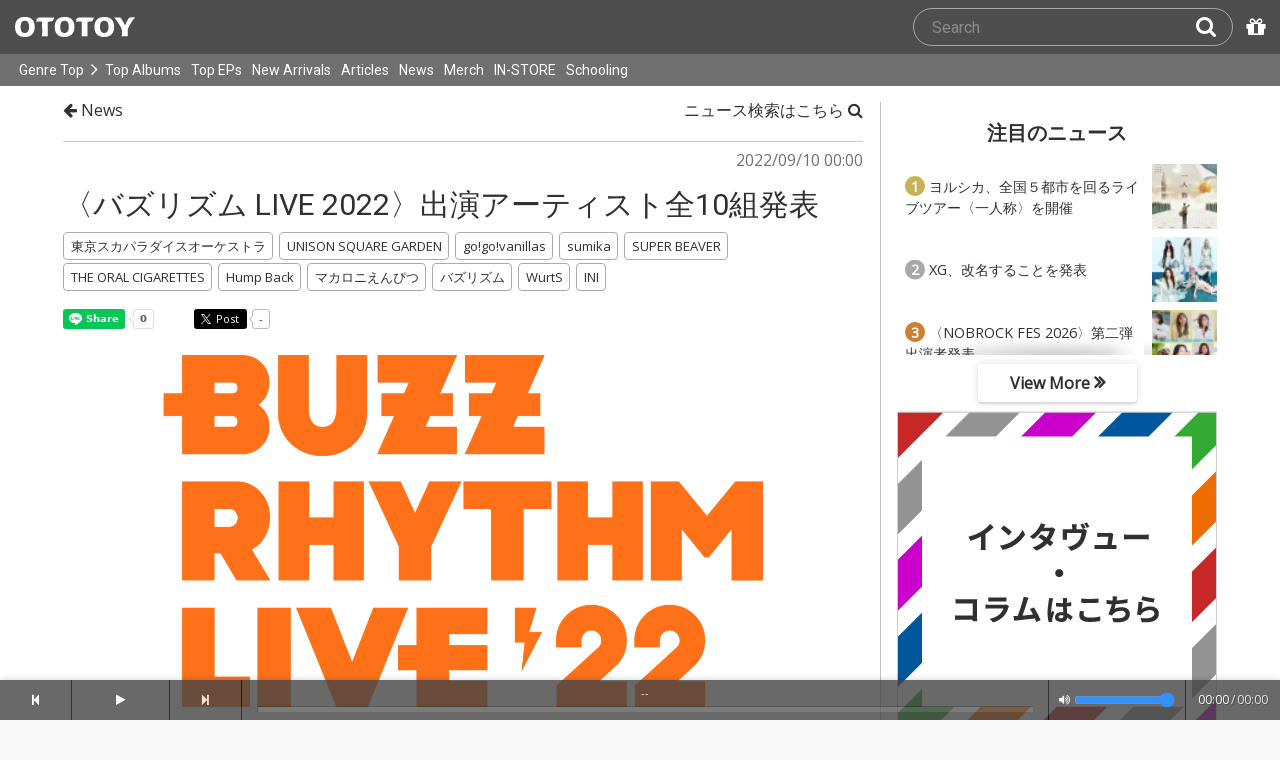

--- FILE ---
content_type: text/html; charset=UTF-8
request_url: https://ototoy.jp/news/108544
body_size: 21304
content:
<!DOCTYPE html><html xmlns="http://www.w3.org/1999/xhtml" xml:lang="ja" lang="ja" prefix="og: http://ogp.me/ns# fb: http://ogp.me/ns/fb# music: http://ogp.me/ns/music#">
  <head>
    <!-- Google Tag Manager -->
    <script>/*<![CDATA[*/(function(w,d,s,l,i){w[l]=w[l]||[];w[l].push({'gtm.start':
    new Date().getTime(),event:'gtm.js'});var f=d.getElementsByTagName(s)[0],
    j=d.createElement(s),dl=l!='dataLayer'?'&l='+l:'';j.async=true;j.src=
    'https://www.googletagmanager.com/gtm.js?id='+i+dl;f.parentNode.insertBefore(j,f);
    })(window,document,'script','dataLayer','GTM-KJPPS7N');/*]]>*/</script>
    <!-- End Google Tag Manager -->

    <meta charset="utf-8"/>

    <link rel="preload" as="font" type="font/woff2" crossorigin="anonymous" href="https://cdnjs.cloudflare.com/ajax/libs/font-awesome/4.7.0/fonts/fontawesome-webfont.woff2?v=4.7.0"/>
    <link rel="preload" as="style" href="/common/css/global_header.css?60c5415ea"/>
    <link rel="preload" as="image" href="https://imgs.ototoy.jp/common/images/logo/ototoy_logo.svg"/>

    <link rel="preconnect" href="https://imgs.ototoy.jp" crossorigin="anonymous"/>
    <link rel="preconnect" href="https://www.google-analytics.com" crossorigin="anonymous"/>
    <link rel="preconnect" href="https://fonts.googleapis.com" crossorigin="anonymous"/>

    <link rel="canonical" href="https://ototoy.jp/news/108544"/>
    <base href="/news"/>
    <meta http-equiv="X-UA-Compatible" content="IE=Edge"/>
    <meta name="format-detection" content="telephone=no"/>
    <meta name="Author" content="ototoy"/>
    <meta name="copyright" content="Copyright OTOTOY inc. All Rights Reserved."/>
    <meta name="robots" content="INDEX, FOLLOW"/>
    <meta name="description" content="OTOTOY is a hi-res music store and also brings you the music news, reviews and interviews. We connects artists and fans in Lossless!"/>
    <meta name="keywords" content="ロスレス,ハイレゾ,ダウンロード,ALAC,FLAC,AAC,WAV,DSD,音楽配信,試聴,インタビュー,レビュー,ニュース,lossless,download"/>
    <meta property="fb:app_id" content="463865400317213"/>
    <meta name="google-site-verification" content="4QKOk6MHwrdrIl0cqPofijuBRnMtUQWPeJkG6-Bv9fk"/>
    <meta name="viewport" content="width=device-width"/>
    
    <link rel="alternate" type="application/atom+xml" title="" href=""/>
    <link type="application/opensearchdescription+xml" rel="search" href="/osd.xml"/>

    <script src="/common/ext/jquery-current.min.js?60c5415ea"></script>
    

    <script src="/common/ext/bootstrap_341/js/bootstrap.min.js" defer="defer"></script>
    <script src="/common/js/common.js?60c5415ea" defer="defer"></script><script src="/common/js/audiojs/audio.min.js?60c5415ea" defer="defer"></script><script src="/common/js/audio.common.js?60c5415ea" defer="defer"></script>
    <script src="/common/js/canonicalGA.js" defer="defer"></script>
    <script src="/common/js/footerFixed.js" defer="defer"></script>

    <link rel="stylesheet" type="text/css" href="https://fonts.googleapis.com/css?family=Roboto%7COpen+Sans%7CLibre+Franklin&amp;display=swap" crossorigin="anonymous"/>
    <link rel="stylesheet" href="/common/ext/bootstrap_341/css/bootstrap.min.css"/>
    <link rel="stylesheet" type="text/css" href="/common/css/common.css?60c5415ea"/>
    <link rel="stylesheet" type="text/css" href="/common/css/global_header.css?60c5415ea"/>

    

    <link rel="stylesheet" type="text/css" href="/common/css/ototoystyle.css?60c5415ea"/>
    <link rel="stylesheet" type="text/css" href="/common/css/audio.min.css?60c5415ea"/>
    

    

    <link rel="apple-touch-icon" href="/images/apple-touch-icons/128x128.png"/>
    <script>
    window.addEventListener('load', function() {
        if ('serviceWorker' in navigator) {
            navigator.serviceWorker.register("/serviceWorker.js");
        }
    });
    </script>
    <link href="/favicon.ico" rel="SHORTCUT ICON"/>
    <link rel="icon" href="/favicon.svg" type="image/svg+xml"/>
    <link rel="manifest" href="/manifest.json"/>
    <!--[if lt IE 9]>
	<script src="//css3-mediaqueries-js.googlecode.com/svn/trunk/css3-mediaqueries.js"></script>
    <![endif]-->
    
      <title>〈バズリズム LIVE 2022〉出演アーティスト全10組発表 - News - OTOTOY</title>
    
    <meta property="og:type" content="article" />
<meta property="og:locale" content="ja_JP" />
<meta property="og:url" content="https://ototoy.jp/news/108544" />
<meta property="og:title" content="〈バズリズム LIVE 2022〉出演アーティスト全10組発表" />
<meta property="og:image" content="https://imgs.ototoy.jp/news/image.php/108544/0.jpg" />
<meta property="og:description" content="2022年11月5日(土)と6日(日)に神奈川・横浜アリーナで開催される〈バズリズム LIVE 2022〉の出演アーティストが発表された。〈バズリズム LIVE〉は日本テレビ系列の番組『バズリズム02』が発信する音楽イベント。毎回、番組にゆかりのある“今絶対見ておくべきアーティスト”が参加し、2015年の第1回以来、今年で8回目を迎える。" />

    
    <link rel="preconnect" href="https://www.facebook.com" crossorigin="anonymous"/>

    <script src="/common/js/ototoy.banner.js?60c5415ea" defer="defer"></script>
    <script src="/common/js/ototoy.util.js?60c5415ea" defer="defer"></script>
    <script src="/common/js/cart-action.js?60c5415ea" defer="defer"></script>
    <script src="/common/js/a2js.php?60c5415ea0047bb99" defer="defer"></script>
    <script>
     document.addEventListener('DOMContentLoaded', function() {

       $('img').addClass('captionable'); // DEPRECATED ?
       $('.captionable').each(function(){
         if ($(this).attr('caption')) {
           var parent = $(this).parent();
           var div = $('<div></div>');
           div.hide().addClass('r').addClass('center');
           parent.append(div);
           div.append($(this));
           p = $('<p></p>');
           p.text($(this).attr('caption')).addClass('center').css('font-size', '80%').css('width', '100%');
           div.css('margin', '0 auto').append(p).show();
         }
       });

       $('center.media:has(font)' + 'center.media:not(:has(iframe))').each(function(i,e) {
         $(e).removeClass('media');
       });


       addBannerToAfterElm($("#bannerAfterHere"));
       addBannerToAfterElm($("[data-oty-banner]"), {
         banners: {
           // sony
           sony: {
             title: "ソニーミュージック、ロスレス配信スタート!",
             link: "/labels/400359/tag/%E3%83%AD%E3%82%B9%E3%83%AC%E3%82%B9",
             images: [
               {path: "/common/images/banners/sq-sony-lossless01.png",  type: "bannerSonylossless01" }
             ]
           },
            // OTOTOY PREMIUM
            premium01: {
              title : "OTOTOY PREMIUM うれしい4つの特典",
              link: "/feature/ototoy_premium",
              images: [
                {path: "/common/images/banners/sq-ototoypremium.png", type: "bannerPremium01" }
              ]
            },
            // otopre
            otopre: {
              title : "OTOTOYのプリペイド・コード「おとぷり」がAmazonで買える！",
              link: "https://www.amazon.co.jp/dp/B09FBLQSBS/",
              external: true,
              images: [
                {path: "/common/images/banners/sq-otopre_amazon@2x.jpg", type: "bannerOtopre04" }
              ]
            },
            // 特集記事
            feature01: {
              title : "特集記事・インタビューはこちら",
              link: "/features/",
              images: [
                {path: "/common/images/banners/sq-feature.png", type: "bannerFeature01" }
              ]
            },
         },
         event: "Banner170SqClick",
         boxClass: 'right-bottom-banner',
         aClass: 'banner-collections'
       });

       $(function() {
         var id = "adtools";
         var url = "/news/adButtons.php?code_news=108544";
         $.ajax(url, { dataType: "html" }).done(function(data) {
           document.getElementById(id).innerHTML = data;
         });
       });
     });
    </script>

    <link rel="stylesheet" href="/common/css/2panes.css?60c5415ea"/>
    <link rel="stylesheet" href="/common/css/ototoylogo.css?60c5415ea"/>
    <link rel="stylesheet" href="/common/css/ototoycard.css?60c5415ea"/>
    <link rel="stylesheet" href="/common/css/news.css?60c5415ea"/>

    
      <link rel="preload" as="image" href="https://imgs.ototoy.jp/news/image.php/108544/0"/>
    

    <link rel="stylesheet" href="/common/ext/PhotoSwipe/photoswipe.css?60c5415ea"/>
    <script type="module">
      import PhotoSwipeLightbox from '/common/ext/PhotoSwipe/photoswipe-lightbox.esm.js?60c5415ea';
      import PhotoSwipe from '/common/ext/PhotoSwipe/photoswipe.esm.js?60c5415ea';
      const lightbox = new PhotoSwipeLightbox({
          gallery: '#gallery--ototoy-news',
          children: 'a',
          tapAction: 'next',
          pswpModule: PhotoSwipe
      });
      lightbox.init();
    </script>

    <meta name="twitter:card" content="summary_large_image"/>
    <meta name="twitter:site" content="@ototoy_info"/>
    <meta name="twitter:app:country" content="JP"/>
    <meta name="twitter:app:name:iphone" content="OTOTOY App"/>
    <meta name="twitter:app:id:iphone" content="671495999"/>
    <meta name="twitter:app:name:ipad" content="OTOTOY App"/>
    <meta name="twitter:app:id:ipad" content="671495999"/>
  
  </head>
  <body>

    <!-- Google Tag Manager (noscript) -->
    <noscript><iframe src="https://www.googletagmanager.com/ns.html?id=GTM-KJPPS7N" height="0" width="0" style="display:none;visibility:hidden"></iframe></noscript>
    <!-- End Google Tag Manager (noscript) -->
    
    <div id="wrap">
      
<div class="header-nav-outer">
  <header class="global-header ">
    <div class="ototoy-logo">
      <a href="/top/?d=t">
        <img src="https://imgs.ototoy.jp/common/images/logo/ototoy_logo.svg" alt="OTOTOY" class=""/>
        <img class="premium" src="https://imgs.ototoy.jp/common/images/logo/ototoy_logo_premium.svg" alt="PREMIUM"/>
        <img class="superpremium" src="https://imgs.ototoy.jp/common/images/logo/ototoy_logo_superpremium.svg" alt="SUPERPREMIUM"/>
      </a>
    </div>

    


    <!--============ Search Box ============-->
    <div class="nav-search-box">
      <div id="search-parent">
	<!--
        <a href="/find/?q=" i18n:attributes="aria-label search" role="button"
           id="search-start-button" class="search-button" has-tooltip="">
          <i class="fa fa-lg fa-search"></i>
        </a>
        !-->
        <div id="search-box-parent">
          <form action="/find" method="GET" id="find_form">
            <input type="search" value="" name="q" class="search-box input" aria-labelledby="search-submit-button" tabindex="-1" placeholder="Search"/>
            <a href="/find/?q=">
              <button type="submit" id="search-submit-button" class="search-box submit" tabindex="-1" aria-label="Search"><i class="fa fa-lg fa-search"></i></button>
	    </a>
          </form>
        </div>
      </div>
      <!--============ /Search Box ============-->

      <a id="passcode-menu" href="/passcode" has-tooltip="" aria-label="Redeem Passcode" title="Redeem Passcode">
        <i class="fa fa-gift"></i>
      </a>
    </div>
  </header>

  <nav class="global-header-nav ">
    <div class="ototoy-logo">
      <a href="/top/?d=t">
        <img src="https://imgs.ototoy.jp/common/images/logo/ototoy_logo.svg" alt="OTOTOY" class=""/>
        <img class="premium" src="https://imgs.ototoy.jp/common/images/logo/ototoy_logo_premium.svg" alt="PREMIUM"/>
        <img class="superpremium" src="https://imgs.ototoy.jp/common/images/logo/ototoy_logo_superpremium.svg" alt="SUPERPREMIUM"/>
      </a>
    </div>

    <section class="nav-menu-group" data-nav-tablet="closed">
      <div class="nav-menu-open">
        <button type="button" aria-label="Menu">
          <i class="fa fa-bars"></i><i class="fa fa-caret-down desktop"></i>
        </button>
      </div>
      <ul class="nav-menu modal-at-mobile" data-name="Menu">
        
          <li><a href="https://ototoy.jp/top/">Genre Top</a></li>
          <li class="desktop scroll-down"><a href="https://ototoy.jp/top/" class="genre-top-icon icon-all" aria-label="Genre Top"></a></li>
          <li class="desktop nav-menu-caret" aria-hidden="true"><span><i class="fa fa-angle-right"></i></span></li>
          <li><a href="https://ototoy.jp/charts/weekly/album">Top Albums</a></li>
          <li><a href="https://ototoy.jp/charts/weekly/ep">Top EPs</a></li>
          <li><a href="https://ototoy.jp/newreleases/">New Arrivals</a></li>
          <li><a href="https://ototoy.jp/features/">Articles</a></li>
          <li><a href="https://ototoy.jp/news/">News</a></li>
          <li><a href="https://ototoy.jp/merch/">Merch</a></li>
        
        
        <li class="mobile"><a href="https://ototoy.jp/live/">ONLINE IN-STORE</a></li>
        <li class="desktop school"><a href="https://ototoy.jp/live/">IN-STORE</a></li>
        <li class="school"><a href="https://ototoy.jp/school/">Schooling</a></li>
        <li class="mobile border-top">
          <a href="https://ototoy.jp/find/"><i class="fa fa-lg fa-search"></i>Search</a>
          <a href="https://ototoy.jp/about/help"><i class="fa fa-lg fa-question-circle"></i>Help</a>
        </li>
      </ul>
    </section>

    <!--============ .user ============-->
    <section class="user-menu" aria-label="User Menu">

      <div id="personal">
        <button type="button" aria-controls="sub-menu" aria-expanded="false" aria-label="Open menu">
          <i aria-hidden="true" class="fa fa-user-o"></i>
          <span id="identity_content" class="desktop">Guest</span>
          <i aria-hidden="true" class="fa fa-caret-down desktop"></i>
        </button>
        <a href="/message/" class="badge badge-msg" aria-label="Messages">0</a>

        <ul id="sub-menu" class="sub-menu modal-at-mobile">
          <li class="logon mobile border-bottom" id="submenu-user-name"><i class="fa fa-user"></i>&nbsp;<span></span></li>
          <li class="anon mobile"><a href="https://ototoy.jp/collections/">Collections</a></li>
          <li class=""><i class="fa fa-gift"></i><a href="https://ototoy.jp/passcode">Redeem Passcode</a></li>
          <li class="anon border-top"><a href="https://ototoy.jp/auth/login.php">Sign In</a></li>
          <li class="anon"><a href="https://ototoy.jp/auth/signup.php">Sign Up</a></li>
          <li class="anon desktop"><span class="sub-menu-message">Guest mode has some restrictions. Please sign in or sign up for free to use all the features of OTOTOY.</span></li>
          <li class="anon mobile"><span class="sub-menu-message">Guest Mode</span></li>
          <li class="logon messages border-bottom"><a href="https://ototoy.jp/message/">Messages</a></li>
          <li class="logon mobile tablet"><a href="https://ototoy.jp/collections/">Collections</a></li>
          <li class="logon desktop"><a href="https://ototoy.jp/home/">My Page</a></li>
          <li class="logon"><a href="https://ototoy.jp/profile/preference">Settings</a></li>
          <li class="logon"><a href="https://ototoy.jp/profile/creditcard.php">Register Your Card</a></li>
          <li class="logon"><a href="https://ototoy.jp/collections/_queues_">Purchase History</a></li>
          <li class="logon"><a href="https://ototoy.jp/point/">Points History</a></li>
          <li class="logon"><a href="https://ototoy.jp/coupon/">OTOTOY Coupon</a></li>
          <li class="logon border-top">
            <form action="https://ototoy.jp/auth/logout.php" method="post">
              <button type="submit">Sign Out</button>
            </form>
          </li>
        </ul>
      </div>

      <div id="cart-menu">
        <a href="https://ototoy.jp/cart" id="cart_anchor" aria-label="カートへ">
          <i class="fa fa-shopping-cart" aria-hidden="true"></i><span class="desktop">Cart</span>
          <span class="badge cart-badge">0</span>
        </a>
      </div>

      <div id="collections-menu" class="desktop">
        <a href="https://ototoy.jp/collections/" id="collections_anchor" aria-label="Collections" title="Listen at OTOTOY">
          <i class="fa fa-cloud-download" aria-hidden="true"></i><span class="desktop">Collections</span>
        </a>
      </div>

      <div id="help-menu" class="desktop">
        <a href="https://ototoy.jp/about/help" aria-label="Collections">
          <i class="fa fa-lg fa-question-circle"></i><span class="desktop">Help</span>
        </a>
      </div>
    </section>
    <!--============ /.user ============-->
  </nav>
</div>


      <div class="js-header-notification header-notification"></div>
      <div id="content">
        <div id="row" class="clearfix">
          
          

      <div id="news-article-page" class=" max-content-width mh-auto | df | ph-3 wd:ph-0 ">

        
          <main id="news-main-content" class=" mh-auto fgrow1 ">
            <div class="post_head">
              <a href="/news/" class=" black ">
                <i class="fa fa-arrow-left" aria-hidden="true"></i>
                News
              </a>
            </div>

            <div class="post_head right">
              <div class="pull-right">
                <a href="/find/?m=a" class=" black ">
                  ニュース検索はこちら
                  <i class="fa fa-search" aria-hidden="true"></i>
                </a>
                <a href="/ranking/news/weekly" class=" wd:dn mt-2 | black ">
                  注目のニュースはこちら
                  <i class="fa fa-trophy" aria-hidden="true"></i>
                </a>

                <div id="adtools"></div>
              </div>
            </div>
            <div class="post_divider"></div>

            <div class="post_content">
              <a name="108544"></a>
              <div class="post_time"><p>2022/09/10 00:00</p></div>
              <div class="clear">&nbsp;</div>
              <div class="post_title"><h1><a href="/news/108544">〈バズリズム LIVE 2022〉出演アーティスト全10組発表</a></h1></div>
              <div class="clear">&nbsp;</div>

              <div class="post_tags"><div class="news_tags post_tags"> <span><a href="/news/?tag=%E6%9D%B1%E4%BA%AC%E3%82%B9%E3%82%AB%E3%83%91%E3%83%A9%E3%83%80%E3%82%A4%E3%82%B9%E3%82%AA%E3%83%BC%E3%82%B1%E3%82%B9%E3%83%88%E3%83%A9"><span class="post_tag">東京スカパラダイスオーケストラ</span></a></span> <span><a href="/news/?tag=UNISON+SQUARE+GARDEN"><span class="post_tag">UNISON SQUARE GARDEN</span></a></span> <span><a href="/news/?tag=go%21go%21vanillas"><span class="post_tag">go!go!vanillas</span></a></span> <span><a href="/news/?tag=sumika"><span class="post_tag">sumika</span></a></span> <span><a href="/news/?tag=SUPER+BEAVER"><span class="post_tag">SUPER BEAVER</span></a></span> <span><a href="/news/?tag=THE+ORAL+CIGARETTES"><span class="post_tag">THE ORAL CIGARETTES</span></a></span> <span><a href="/news/?tag=Hump+Back"><span class="post_tag">Hump Back</span></a></span> <span><a href="/news/?tag=%E3%83%9E%E3%82%AB%E3%83%AD%E3%83%8B%E3%81%88%E3%82%93%E3%81%B4%E3%81%A4"><span class="post_tag">マカロニえんぴつ</span></a></span> <span><a href="/news/?tag=%E3%83%90%E3%82%BA%E3%83%AA%E3%82%BA%E3%83%A0"><span class="post_tag">バズリズム</span></a></span> <span><a href="/news/?tag=WurtS"><span class="post_tag">WurtS</span></a></span> <span><a href="/news/?tag=INI"><span class="post_tag">INI</span></a></span> </div></div>

              <ul class="social">
                <li>
                  <div class="line-it-button" data-lang="en" data-type="share-a" data-ver="3" data-url="https://ototoy.jp/news/108544" data-color="default" data-size="small" data-count="true" style="display: none;"></div>
                </li>
                <li>
                  <div class="fb-share-button" data-href="https://ototoy.jp/news/108544" data-layout="button_count" data-size="small"><a target="_blank" href="https://www.facebook.com/sharer/sharer.php?u=https%3A%2F%2Fototoy.jp%2Fnews%2F108544&amp;src=sdkpreparse" class="fb-xfbml-parse-ignore"></a></div>
                </li>
                <li>
                  <div class="twitter_link">
                    <a href="https://twitter.com/share" class="twitter-share-buttoon" data-url="https://ototoy.jp/news/108544" data-text="〈バズリズム LIVE 2022〉出演アーティスト全10組発表 #ototoy" data-count="horizontal" data-lang="en"></a>
                  </div>
                </li>
              </ul>

              <div class="post_body"><p class="photo"><img src="https://imgs.ototoy.jp/news/image.php/108544/0"/></p>
<p>2022年11月5日(土)と6日(日)に神奈川・横浜アリーナで開催される〈バズリズム LIVE 2022〉の出演アーティストが発表された。</p>
<p>〈バズリズム LIVE〉は日本テレビ系列の番組『バズリズム02』が発信する音楽イベント。毎回、番組にゆかりのある“今絶対見ておくべきアーティスト”が参加し、2015年の第1回以来、今年で8回目を迎える。</p>
<p>今回、発表になった出演アーティスト、11月5日(土)は<a href="/_/default/a/990749">INI</a>、<a href="/_/default/a/859450">sumika</a>、<a href="/_/default/a/239590">Hump Back</a>、<a href="/_/default/a/200355">マカロニえんぴつ</a>、<a href="/_/default/a/823448">WurtS</a>の5組。sumikaは〈バズリズム LIVE〉4回目、マカロニえんぴつは3回目の出場。他の3組はいずれも〈バズリズム LIVE〉初参加。WurtSとINIは2022年1月7日に放送された番組新春恒例企画「今年コレがバズるぞベスト10」で、それぞれ1位と2位にランキングされたアーティスト。Hump Backは2018年6月にリリースしたシングル「拝啓、少年よ」が、バズリズム02のエンディングテーマに起用されている。</p>
<p>11月6日(日)には<a href="/_/default/a/87585">go!go!vanillas</a>、THE ORAL CIGARETTES、<a href="/_/default/a/71751">SUPER BEAVER</a>、<a href="/_/default/a/2075">東京スカパラダイスオーケストラ</a>、<a href="/_/default/a/0"><a href="/_/default/a/102408">UNISON SQUARE GARDEN</a>。</a></p>
<p>〈バズリズム LIVE〉初参加はgo!go!vanillasと東京スカパラダイスオーケストラ。go!go!vanillasは2018年6月リリースのシングル「SUMMER BREEZE」が番組の5月度オープニング・テーマを担当。東京スカパラダイスオーケストラは2020年5月に放送された自宅参加型トークフェス「テレFES．2020」第1弾のオーガナイザーを努めている。THE ORAL CIGARETTESは2021年以来、SUPER BEAVERは2019年以来のそれぞれ2度目の参加。2015年の第1回に参加したUNISON SQUARE GARDENは今回、3度目の出演となる。</p>
<p>両日に参加する10組は、いずれもバズリズムにゆかりのあるアーティストばかり。今回の〈バズリズム LIVE 2022〉のチケットはTシャツ付き・チケットが新たに加わった。Tシャツのデザインは今最も新進気鋭のアメリカ発ファッションブランド「SHEIN」が担当し、「BUZZ RHYTHM LIVE 22 SHEIN」のロゴを両面に、出演アーティストのロゴを背面に配置。ブラック地にオレンジ文字とホワイト文字で秋らしさを表現。サイズはS、M、L、XLの4種類をご用意。オリジナルTシャツで、音楽に加えファッションでも会場が一体となれる。</p>
<p>本日(9月9日)より、先ずはTシャツ付き指定席の先行受付(抽選)がスタート。指定席のみは9月20日(火)より先行受付(抽選)が始まる。詳細はオフィシャル・サイトまで。</p>
<div class="header">ライブ情報</div>
▼〈バズリズム LIVE 2022〉<br />
2022年11月5日(土)＆6日(日) @神奈川・横浜アリーナ<br />
【出演】MC：バカリズム、市來玲奈(NTVアナウンサー)<br />
・11月5日(50音順）：INI /sumika /Hump Back /マカロニえんぴつ /WurtS<br />
・11月6日(50音順)：go!go!vanillas /THE ORAL CIGARETTES /SUPER BEAVER /東京スカパラダイスオーケストラ /UNISON SQUARE GARDEN<br />
</p>
<p>【チケット価格】(税込/全席指定)：Tシャツ付き指定席：11,800円 / 指定席：8,800円<br />
※TシャツのサイズはS/M/L/XLとなります。<br />
【チケット販売スケジュール】<br />
・Tシャツ付きチケット最速先行(抽選)：9月9日(金)24:00～9月19日(祝・月)23:59<br />
・Tシャツ付き、指定席チケット先行(抽選)：9月20日(火)12:00～9月29日(木)23:59<br />
・一般発売：10月22日(土)12:00～<br />
</p>
<div class="header">インフォメーション</div>
公式サイト：<a href="https://www.ntv.co.jp/buzzrhythm/live/" target="_blank" rel="noopener noreferrer">https://www.ntv.co.jp/buzzrhythm/live/</a><br />
公式Twitter：<a href="https://twitter.com/BUZZRHYTHM_NTV" target="_blank" rel="noopener noreferrer">https://twitter.com/BUZZRHYTHM_NTV</a><br />
</p>
<p class="photo"><img src="https://imgs.ototoy.jp/news/image.php/108544/1"/></p>
<p class="photo"><img src="https://imgs.ototoy.jp/news/image.php/108544/2" caption="©LAPONE ENTERTAINMENT"/></p>
<p class="photo"><img src="https://imgs.ototoy.jp/news/image.php/108544/3"/></p>
<p class="photo"><img src="https://imgs.ototoy.jp/news/image.php/108544/4"/></p>
<p class="photo"><img src="https://imgs.ototoy.jp/news/image.php/108544/5"/></p>
<div class="header">Photo Gallery</div>
<div class="pswp-gallery" id="gallery--ototoy-news">
  <a href="https://imgs.ototoy.jp/news/image.php/108544/6" data-pswp-width="600" data-pswp-height="400" target="_blank">
    <img src="https://imgs.ototoy.jp/news/image.php/108544/6?size=180" alt="" />
  </a>
  <a href="https://imgs.ototoy.jp/news/image.php/108544/7" data-pswp-width="600" data-pswp-height="400" target="_blank">
    <img src="https://imgs.ototoy.jp/news/image.php/108544/7?size=180" alt="" />
  </a>
  <a href="https://imgs.ototoy.jp/news/image.php/108544/8" data-pswp-width="600" data-pswp-height="479" target="_blank">
    <img src="https://imgs.ototoy.jp/news/image.php/108544/8?size=180" alt="" />
  </a>
  <a href="https://imgs.ototoy.jp/news/image.php/108544/9" data-pswp-width="600" data-pswp-height="400" target="_blank">
    <img src="https://imgs.ototoy.jp/news/image.php/108544/9?size=180" alt="" />
  </a>
  <a href="https://imgs.ototoy.jp/news/image.php/108544/10" data-pswp-width="600" data-pswp-height="374" target="_blank">
    <img src="https://imgs.ototoy.jp/news/image.php/108544/10?size=180" alt="" />
  </a>
  <a href="https://imgs.ototoy.jp/news/image.php/108544/11" data-pswp-width="600" data-pswp-height="400" target="_blank">
    <img src="https://imgs.ototoy.jp/news/image.php/108544/11?size=180" alt="" />
  </a>
  <a href="https://imgs.ototoy.jp/common/images/gallery_ototoy.jpg" data-pswp-width="1600" data-pswp-height="1600" target="_blank">
    <img src="https://imgs.ototoy.jp/common/images/gallery_ototoy_thumb.jpg" alt="" />
  </a>
</div>
</div>

              

              <div class="albums_recommended">
                <div class="albums_recommended_head">OTOTOY Recommends!</div>
                <div class=" albums_recommended_body_row " id="albums-recommended">
  <div class=" col2  simple-card albums_recommended__package ">
    <div class="simple-card-jacket">
      <a href="/_/default/p/3355557" title="アザレアの風" target="_blank">
        <div class="img-outer">
          <div class="img-jacket">
            <img loading="lazy" src="https://imgs.ototoy.jp/imgs/jacket/3355/00000003.3355557.1767699253.8755_320.jpg" alt="アザレアの風"/>
          </div>
          
          
            <div class="c-badge lossless"><img src="https://imgs.ototoy.jp/common/images/badge-en-lossless.png" alt="Lossless"/></div>
            
            
            
            <div class="c-badge new"><img src="https://imgs.ototoy.jp/common/images/badge-en-new.png" alt="New"/></div>
            
            
          
        </div>
      </a>
    </div>
    <div class="simple-card-content">
      <p class="simple-card-title text-fade-out"><a href="/_/default/p/3355557" target="_blank">アザレアの風</a></p>
      <p class="simple-card-artist text-fade-out">
        <a href="/_/default/a/102408">UNISON SQUARE GARDEN</a>
      </p>
      
      <div class="simple-card-ribbon-and-price">
        <p class="simple-card-albumprice">¥ 400</p>
        
          
        
        
      </div>
    </div>
    <div class="simple-card-buttons">
      <div audiosource="">
        <button type="button" data-src="https://ototoy.jp/api/trial/pk/3355557.mp3" title="アザレアの風" artist="UNISON SQUARE GARDEN" aria-label="Trial"><img src="https://imgs.ototoy.jp/common/images/card_play_button.png"/></button>
        
      </div>
      <div class="add-cart">
        <a href="/_/default/p/3355557" target="_blank"><span class="ologo ologo-en-o"></span><span class="ologo ologo-en-t"></span><span class="ologo ologo-en-o"></span><span class="ologo ologo-en-t"></span><span class="ologo ologo-en-o"></span><span class="ologo ologo-en-y"></span>で買う</a>
      </div>
    </div>
  </div><div class=" col2  simple-card albums_recommended__package ">
    <div class="simple-card-jacket">
      <a href="/_/default/p/3366670" title="SOMEDAY" target="_blank">
        <div class="img-outer">
          <div class="img-jacket">
            <img loading="lazy" src="https://imgs.ototoy.jp/imgs/jacket/3366/00000003.3366670.1768459621.2219_320.jpg" alt="SOMEDAY"/>
          </div>
          
          
            
            <div class="c-badge hires"><img src="https://imgs.ototoy.jp/common/images/badge-en-hires.png" alt="High Resolution"/></div>
            
            
            <div class="c-badge new"><img src="https://imgs.ototoy.jp/common/images/badge-en-new.png" alt="New"/></div>
            
            
          
        </div>
      </a>
    </div>
    <div class="simple-card-content">
      <p class="simple-card-title text-fade-out"><a href="/_/default/p/3366670" target="_blank">SOMEDAY</a></p>
      <p class="simple-card-artist text-fade-out">
        <a href="/_/default/a/823448">WurtS</a>
      </p>
      
      <div class="simple-card-ribbon-and-price">
        <p class="simple-card-albumprice">¥ 523</p>
        
          
        
        
      </div>
    </div>
    <div class="simple-card-buttons">
      <div audiosource="">
        <button type="button" data-src="https://ototoy.jp/api/trial/pk/3366670.mp3" title="SOMEDAY" artist="WurtS" aria-label="Trial"><img src="https://imgs.ototoy.jp/common/images/card_play_button.png"/></button>
        
      </div>
      <div class="add-cart">
        <a href="/_/default/p/3366670" target="_blank"><span class="ologo ologo-en-o"></span><span class="ologo ologo-en-t"></span><span class="ologo ologo-en-o"></span><span class="ologo ologo-en-t"></span><span class="ologo ologo-en-o"></span><span class="ologo ologo-en-y"></span>で買う</a>
      </div>
    </div>
  </div><div class=" col2  simple-card albums_recommended__package ">
    <div class="simple-card-jacket">
      <a href="/_/default/p/3305776" title="うるわし" target="_blank">
        <div class="img-outer">
          <div class="img-jacket">
            <img loading="lazy" src="https://imgs.ototoy.jp/imgs/jacket/3305/00000003.3305776.1765803014.4175_320.jpg" alt="うるわし"/>
          </div>
          
          
            <div class="c-badge lossless"><img src="https://imgs.ototoy.jp/common/images/badge-en-lossless.png" alt="Lossless"/></div>
            
            
            
            <div class="c-badge new"><img src="https://imgs.ototoy.jp/common/images/badge-en-new.png" alt="New"/></div>
            
            
          
        </div>
      </a>
    </div>
    <div class="simple-card-content">
      <p class="simple-card-title text-fade-out"><a href="/_/default/p/3305776" target="_blank">うるわし</a></p>
      <p class="simple-card-artist text-fade-out">
        <a href="/_/default/a/102408">UNISON SQUARE GARDEN</a>
      </p>
      
      <div class="simple-card-ribbon-and-price">
        <p class="simple-card-albumprice">¥ 400</p>
        
          
        
        
      </div>
    </div>
    <div class="simple-card-buttons">
      <div audiosource="">
        <button type="button" data-src="https://ototoy.jp/api/trial/pk/3305776.mp3" title="うるわし" artist="UNISON SQUARE GARDEN" aria-label="Trial"><img src="https://imgs.ototoy.jp/common/images/card_play_button.png"/></button>
        
      </div>
      <div class="add-cart">
        <a href="/_/default/p/3305776" target="_blank"><span class="ologo ologo-en-o"></span><span class="ologo ologo-en-t"></span><span class="ologo ologo-en-o"></span><span class="ologo ologo-en-t"></span><span class="ologo ologo-en-o"></span><span class="ologo ologo-en-y"></span>で買う</a>
      </div>
    </div>
  </div><div class=" col2  simple-card albums_recommended__package ">
    <div class="simple-card-jacket">
      <a href="/_/default/p/3314857" title="崖っぷちルビー (VS. アイナ・ジ・エンド)" target="_blank">
        <div class="img-outer">
          <div class="img-jacket">
            <img loading="lazy" src="https://imgs.ototoy.jp/imgs/jacket/3314/45776170.3314857.1766125982.3463_320.jpg" alt="崖っぷちルビー (VS. アイナ・ジ・エンド)"/>
          </div>
          
          
            
            <div class="c-badge hires"><img src="https://imgs.ototoy.jp/common/images/badge-en-hires.png" alt="High Resolution"/></div>
            
            
            <div class="c-badge new"><img src="https://imgs.ototoy.jp/common/images/badge-en-new.png" alt="New"/></div>
            
            
          
        </div>
      </a>
    </div>
    <div class="simple-card-content">
      <p class="simple-card-title text-fade-out"><a href="/_/default/p/3314857" target="_blank">崖っぷちルビー (VS. アイナ・ジ・エンド)</a></p>
      <p class="simple-card-artist text-fade-out">
        <a href="/_/default/a/2075">東京スカパラダイスオーケストラ</a>
      </p>
      
      <div class="simple-card-ribbon-and-price">
        <p class="simple-card-albumprice">¥ 550</p>
        
          
        
        
      </div>
    </div>
    <div class="simple-card-buttons">
      <div audiosource="">
        <button type="button" data-src="https://ototoy.jp/api/trial/pk/3314857.mp3" title="崖っぷちルビー (VS. アイナ・ジ・エンド)" artist="東京スカパラダイスオーケストラ" aria-label="Trial"><img src="https://imgs.ototoy.jp/common/images/card_play_button.png"/></button>
        
      </div>
      <div class="add-cart">
        <a href="/_/default/p/3314857" target="_blank"><span class="ologo ologo-en-o"></span><span class="ologo ologo-en-t"></span><span class="ologo ologo-en-o"></span><span class="ologo ologo-en-t"></span><span class="ologo ologo-en-o"></span><span class="ologo ologo-en-y"></span>で買う</a>
      </div>
    </div>
  </div>
</div>
                <div id="expand-albums-recommended-t" class="more oty-btn-more">
                  <span class="collapse-open"><i class="fa fa-chevron-down"></i> Show All</span>
                  <span class="collapse-close"><i class="fa fa-chevron-up"></i> Collapse</span></div>
                <div class="collapsed-albums-recommended">
                  <div class=" albums_recommended_body_row " id="albums-recommended-collapsed">
  <div class=" col2 collapsed simple-card albums_recommended__package ">
    <div class="simple-card-jacket">
      <a href="/_/default/p/3270201" title="生きがい" target="_blank">
        <div class="img-outer">
          <div class="img-jacket">
            <img loading="lazy" src="https://imgs.ototoy.jp/imgs/jacket/3270/00000003.3270201.1764750839.8399_320.jpg" alt="生きがい"/>
          </div>
          
          
            
            <div class="c-badge hires"><img src="https://imgs.ototoy.jp/common/images/badge-en-hires.png" alt="High Resolution"/></div>
            
            
            <div class="c-badge new"><img src="https://imgs.ototoy.jp/common/images/badge-en-new.png" alt="New"/></div>
            
            
          
        </div>
      </a>
    </div>
    <div class="simple-card-content">
      <p class="simple-card-title text-fade-out"><a href="/_/default/p/3270201" target="_blank">生きがい</a></p>
      <p class="simple-card-artist text-fade-out">
        <a href="/_/default/a/71751">SUPER BEAVER</a>
      </p>
      
      <div class="simple-card-ribbon-and-price">
        <p class="simple-card-albumprice">¥ 550</p>
        
          
        
        
      </div>
    </div>
    <div class="simple-card-buttons">
      <div audiosource="">
        <button type="button" data-src="https://ototoy.jp/api/trial/pk/3270201.mp3" title="生きがい" artist="SUPER BEAVER" aria-label="Trial"><img src="https://imgs.ototoy.jp/common/images/card_play_button.png"/></button>
        
      </div>
      <div class="add-cart">
        <a href="/_/default/p/3270201" target="_blank"><span class="ologo ologo-en-o"></span><span class="ologo ologo-en-t"></span><span class="ologo ologo-en-o"></span><span class="ologo ologo-en-t"></span><span class="ologo ologo-en-o"></span><span class="ologo ologo-en-y"></span>で買う</a>
      </div>
    </div>
  </div><div class=" col2 collapsed simple-card albums_recommended__package ">
    <div class="simple-card-jacket">
      <a href="/_/default/p/3243721" title="physical mind" target="_blank">
        <div class="img-outer">
          <div class="img-jacket">
            <img loading="lazy" src="https://imgs.ototoy.jp/imgs/jacket/3243/00000003.3243721.1763966460.4916_320.jpg" alt="physical mind"/>
          </div>
          
          
            
            <div class="c-badge hires"><img src="https://imgs.ototoy.jp/common/images/badge-en-hires.png" alt="High Resolution"/></div>
            
            
            
            
            
          
        </div>
      </a>
    </div>
    <div class="simple-card-content">
      <p class="simple-card-title text-fade-out"><a href="/_/default/p/3243721" target="_blank">physical mind</a></p>
      <p class="simple-card-artist text-fade-out">
        <a href="/_/default/a/200355">マカロニえんぴつ</a>
      </p>
      
      <div class="simple-card-ribbon-and-price">
        <p class="simple-card-albumprice">¥ 3,870</p>
        
          
        
        
      </div>
    </div>
    <div class="simple-card-buttons">
      <div audiosource="">
        <button type="button" data-src="https://ototoy.jp/api/trial/pk/3243721.mp3" title="physical mind" artist="マカロニえんぴつ" aria-label="Trial"><img src="https://imgs.ototoy.jp/common/images/card_play_button.png"/></button>
        
      </div>
      <div class="add-cart">
        <a href="/_/default/p/3243721" target="_blank"><span class="ologo ologo-en-o"></span><span class="ologo ologo-en-t"></span><span class="ologo ologo-en-o"></span><span class="ologo ologo-en-t"></span><span class="ologo ologo-en-o"></span><span class="ologo ologo-en-y"></span>で買う</a>
      </div>
    </div>
  </div><div class=" col2 collapsed simple-card albums_recommended__package ">
    <div class="simple-card-jacket">
      <a href="/_/default/p/3209200" title="Acoustic Album 1" target="_blank">
        <div class="img-outer">
          <div class="img-jacket">
            <img loading="lazy" src="https://imgs.ototoy.jp/imgs/jacket/3209/00000003.3209200.1762861475.6249_320.jpg" alt="Acoustic Album 1"/>
          </div>
          
          
            
            <div class="c-badge hires"><img src="https://imgs.ototoy.jp/common/images/badge-en-hires.png" alt="High Resolution"/></div>
            
            
            
            
            
          
        </div>
      </a>
    </div>
    <div class="simple-card-content">
      <p class="simple-card-title text-fade-out"><a href="/_/default/p/3209200" target="_blank">Acoustic Album 1</a></p>
      <p class="simple-card-artist text-fade-out">
        <a href="/_/default/a/71751">SUPER BEAVER</a>
      </p>
      
      <div class="simple-card-ribbon-and-price">
        <p class="simple-card-albumprice">¥ 3,259</p>
        
          
        
        
      </div>
    </div>
    <div class="simple-card-buttons">
      <div audiosource="">
        <button type="button" data-src="https://ototoy.jp/api/trial/pk/3209200.mp3" title="Acoustic Album 1" artist="SUPER BEAVER" aria-label="Trial"><img src="https://imgs.ototoy.jp/common/images/card_play_button.png"/></button>
        
      </div>
      <div class="add-cart">
        <a href="/_/default/p/3209200" target="_blank"><span class="ologo ologo-en-o"></span><span class="ologo ologo-en-t"></span><span class="ologo ologo-en-o"></span><span class="ologo ologo-en-t"></span><span class="ologo ologo-en-o"></span><span class="ologo ologo-en-y"></span>で買う</a>
      </div>
    </div>
  </div><div class=" col2 collapsed simple-card albums_recommended__package ">
    <div class="simple-card-jacket">
      <a href="/_/default/p/3234685" title="デジタル・ラブ" target="_blank">
        <div class="img-outer">
          <div class="img-jacket">
            <img loading="lazy" src="https://imgs.ototoy.jp/imgs/jacket/3234/00000003.3234685.1764133500.9381_320.jpg" alt="デジタル・ラブ"/>
          </div>
          
          
            
            <div class="c-badge hires"><img src="https://imgs.ototoy.jp/common/images/badge-en-hires.png" alt="High Resolution"/></div>
            
            
            
            
            
          
        </div>
      </a>
    </div>
    <div class="simple-card-content">
      <p class="simple-card-title text-fade-out"><a href="/_/default/p/3234685" target="_blank">デジタル・ラブ</a></p>
      
      <p class="simple-card-artist text-fade-out">V.A.</p>
      <div class="simple-card-ribbon-and-price">
        <p class="simple-card-albumprice">¥ 2,444</p>
        
          
        
        
      </div>
    </div>
    <div class="simple-card-buttons">
      <div audiosource="">
        <button type="button" data-src="https://ototoy.jp/api/trial/pk/3234685.mp3" title="デジタル・ラブ" artist="V.A." aria-label="Trial"><img src="https://imgs.ototoy.jp/common/images/card_play_button.png"/></button>
        
      </div>
      <div class="add-cart">
        <a href="/_/default/p/3234685" target="_blank"><span class="ologo ologo-en-o"></span><span class="ologo ologo-en-t"></span><span class="ologo ologo-en-o"></span><span class="ologo ologo-en-t"></span><span class="ologo ologo-en-o"></span><span class="ologo ologo-en-y"></span>で買う</a>
      </div>
    </div>
  </div><div class=" col2 collapsed simple-card albums_recommended__package ">
    <div class="simple-card-jacket">
      <a href="/_/default/p/3193983" title="パープルスカイ" target="_blank">
        <div class="img-outer">
          <div class="img-jacket">
            <img loading="lazy" src="https://imgs.ototoy.jp/imgs/jacket/3193/00000003.3193983.1762430552.4294_320.jpg" alt="パープルスカイ"/>
          </div>
          
          
            
            <div class="c-badge hires"><img src="https://imgs.ototoy.jp/common/images/badge-en-hires.png" alt="High Resolution"/></div>
            
            
            
            
            
          
        </div>
      </a>
    </div>
    <div class="simple-card-content">
      <p class="simple-card-title text-fade-out"><a href="/_/default/p/3193983" target="_blank">パープルスカイ</a></p>
      <p class="simple-card-artist text-fade-out">
        <a href="/_/default/a/200355">マカロニえんぴつ</a>
      </p>
      
      <div class="simple-card-ribbon-and-price">
        <p class="simple-card-albumprice">¥ 550</p>
        
          
        
        
      </div>
    </div>
    <div class="simple-card-buttons">
      <div audiosource="">
        <button type="button" data-src="https://ototoy.jp/api/trial/pk/3193983.mp3" title="パープルスカイ" artist="マカロニえんぴつ" aria-label="Trial"><img src="https://imgs.ototoy.jp/common/images/card_play_button.png"/></button>
        
      </div>
      <div class="add-cart">
        <a href="/_/default/p/3193983" target="_blank"><span class="ologo ologo-en-o"></span><span class="ologo ologo-en-t"></span><span class="ologo ologo-en-o"></span><span class="ologo ologo-en-t"></span><span class="ologo ologo-en-o"></span><span class="ologo ologo-en-y"></span>で買う</a>
      </div>
    </div>
  </div><div class=" col2 collapsed simple-card albums_recommended__package ">
    <div class="simple-card-jacket">
      <a href="/_/default/p/3211019" title="THE WINTER MAGIC" target="_blank">
        <div class="img-outer">
          <div class="img-jacket">
            <img loading="lazy" src="https://imgs.ototoy.jp/imgs/jacket/3211/00000003.3211019.1763502531.0614_320.jpg" alt="THE WINTER MAGIC"/>
          </div>
          
          
            <div class="c-badge lossless"><img src="https://imgs.ototoy.jp/common/images/badge-en-lossless.png" alt="Lossless"/></div>
            
            
            
            
            
            
          
        </div>
      </a>
    </div>
    <div class="simple-card-content">
      <p class="simple-card-title text-fade-out"><a href="/_/default/p/3211019" target="_blank">THE WINTER MAGIC</a></p>
      <p class="simple-card-artist text-fade-out">
        <a href="/_/default/a/990749">INI</a>
      </p>
      
      <div class="simple-card-ribbon-and-price">
        <p class="simple-card-albumprice">¥ 1,630</p>
        
          <a class="in-review-ribbon campaign-good-price" href="/tags/GOOD%20PRICE">GOOD PRICE!</a>
        
        
      </div>
    </div>
    <div class="simple-card-buttons">
      <div audiosource="">
        <button type="button" data-src="https://ototoy.jp/api/trial/pk/3211019.mp3" title="THE WINTER MAGIC" artist="INI" aria-label="Trial"><img src="https://imgs.ototoy.jp/common/images/card_play_button.png"/></button>
        
      </div>
      <div class="add-cart">
        <a href="/_/default/p/3211019" target="_blank"><span class="ologo ologo-en-o"></span><span class="ologo ologo-en-t"></span><span class="ologo ologo-en-o"></span><span class="ologo ologo-en-t"></span><span class="ologo ologo-en-o"></span><span class="ologo ologo-en-y"></span>で買う</a>
      </div>
    </div>
  </div><div class=" col2 collapsed simple-card albums_recommended__package ">
    <div class="simple-card-jacket">
      <a href="/_/default/p/3177406" title="Present" target="_blank">
        <div class="img-outer">
          <div class="img-jacket">
            <img loading="lazy" src="https://imgs.ototoy.jp/imgs/jacket/3177/00000003.3177406.1762456755.6434_320.jpg" alt="Present"/>
          </div>
          
          
            <div class="c-badge lossless"><img src="https://imgs.ototoy.jp/common/images/badge-en-lossless.png" alt="Lossless"/></div>
            
            
            
            
            
            
          
        </div>
      </a>
    </div>
    <div class="simple-card-content">
      <p class="simple-card-title text-fade-out"><a href="/_/default/p/3177406" target="_blank">Present</a></p>
      <p class="simple-card-artist text-fade-out">
        <a href="/_/default/a/990749">INI</a>
      </p>
      
      <div class="simple-card-ribbon-and-price">
        <p class="simple-card-albumprice">¥ 420</p>
        
          
        
        
      </div>
    </div>
    <div class="simple-card-buttons">
      <div audiosource="">
        <button type="button" data-src="https://ototoy.jp/api/trial/pk/3177406.mp3" title="Present" artist="INI" aria-label="Trial"><img src="https://imgs.ototoy.jp/common/images/card_play_button.png"/></button>
        
      </div>
      <div class="add-cart">
        <a href="/_/default/p/3177406" target="_blank"><span class="ologo ologo-en-o"></span><span class="ologo ologo-en-t"></span><span class="ologo ologo-en-o"></span><span class="ologo ologo-en-t"></span><span class="ologo ologo-en-o"></span><span class="ologo ologo-en-y"></span>で買う</a>
      </div>
    </div>
  </div><div class=" col2 collapsed simple-card albums_recommended__package ">
    <div class="simple-card-jacket">
      <a href="/_/default/p/3148493" title="Beatnik" target="_blank">
        <div class="img-outer">
          <div class="img-jacket">
            <img loading="lazy" src="https://imgs.ototoy.jp/imgs/jacket/3148/00000003.3148493.1761066214.79_320.jpg" alt="Beatnik"/>
          </div>
          
          
            <div class="c-badge lossless"><img src="https://imgs.ototoy.jp/common/images/badge-en-lossless.png" alt="Lossless"/></div>
            
            
            
            
            
            
          
        </div>
      </a>
    </div>
    <div class="simple-card-content">
      <p class="simple-card-title text-fade-out"><a href="/_/default/p/3148493" target="_blank">Beatnik</a></p>
      <p class="simple-card-artist text-fade-out">
        <a href="/_/default/a/859450">sumika</a>
      </p>
      
      <div class="simple-card-ribbon-and-price">
        <p class="simple-card-albumprice">¥ 1,380</p>
        
          
        
        
      </div>
    </div>
    <div class="simple-card-buttons">
      <div audiosource="">
        <button type="button" data-src="https://ototoy.jp/api/trial/pk/3148493.mp3" title="Beatnik" artist="sumika" aria-label="Trial"><img src="https://imgs.ototoy.jp/common/images/card_play_button.png"/></button>
        
      </div>
      <div class="add-cart">
        <a href="/_/default/p/3148493" target="_blank"><span class="ologo ologo-en-o"></span><span class="ologo ologo-en-t"></span><span class="ologo ologo-en-o"></span><span class="ologo ologo-en-t"></span><span class="ologo ologo-en-o"></span><span class="ologo ologo-en-y"></span>で買う</a>
      </div>
    </div>
  </div><div class=" col2 collapsed simple-card albums_recommended__package ">
    <div class="simple-card-jacket">
      <a href="/_/default/p/3134764" title="ハナ" target="_blank">
        <div class="img-outer">
          <div class="img-jacket">
            <img loading="lazy" src="https://imgs.ototoy.jp/imgs/jacket/3134/00000003.3134764.1760590172.3777_320.jpg" alt="ハナ"/>
          </div>
          
          
            
            <div class="c-badge hires"><img src="https://imgs.ototoy.jp/common/images/badge-en-hires.png" alt="High Resolution"/></div>
            
            
            
            
            
          
        </div>
      </a>
    </div>
    <div class="simple-card-content">
      <p class="simple-card-title text-fade-out"><a href="/_/default/p/3134764" target="_blank">ハナ</a></p>
      <p class="simple-card-artist text-fade-out">
        <a href="/_/default/a/200355">マカロニえんぴつ</a>
      </p>
      
      <div class="simple-card-ribbon-and-price">
        <p class="simple-card-albumprice">¥ 550</p>
        
          
        
        
      </div>
    </div>
    <div class="simple-card-buttons">
      <div audiosource="">
        <button type="button" data-src="https://ototoy.jp/api/trial/pk/3134764.mp3" title="ハナ" artist="マカロニえんぴつ" aria-label="Trial"><img src="https://imgs.ototoy.jp/common/images/card_play_button.png"/></button>
        
      </div>
      <div class="add-cart">
        <a href="/_/default/p/3134764" target="_blank"><span class="ologo ologo-en-o"></span><span class="ologo ologo-en-t"></span><span class="ologo ologo-en-o"></span><span class="ologo ologo-en-t"></span><span class="ologo ologo-en-o"></span><span class="ologo ologo-en-y"></span>で買う</a>
      </div>
    </div>
  </div><div class=" col2 collapsed simple-card albums_recommended__package ">
    <div class="simple-card-jacket">
      <a href="/_/default/p/3132322" title="to live feat.LEO (ALI)" target="_blank">
        <div class="img-outer">
          <div class="img-jacket">
            <img loading="lazy" src="https://imgs.ototoy.jp/imgs/jacket/3132/18737459.3132322.1760517449.627_320.jpg" alt="to live feat.LEO (ALI)"/>
          </div>
          
          
            
            
            
            
            
            
            
          
        </div>
      </a>
    </div>
    <div class="simple-card-content">
      <p class="simple-card-title text-fade-out"><a href="/_/default/p/3132322" target="_blank">to live feat.LEO (ALI)</a></p>
      <p class="simple-card-artist text-fade-out">
        <a href="/_/default/a/2075">東京スカパラダイスオーケストラ</a>
      </p>
      
      <div class="simple-card-ribbon-and-price">
        <p class="simple-card-albumprice">¥ 262</p>
        
          
        
        
      </div>
    </div>
    <div class="simple-card-buttons">
      <div audiosource="">
        <button type="button" data-src="https://ototoy.jp/api/trial/pk/3132322.mp3" title="to live feat.LEO (ALI)" artist="東京スカパラダイスオーケストラ" aria-label="Trial"><img src="https://imgs.ototoy.jp/common/images/card_play_button.png"/></button>
        
      </div>
      <div class="add-cart">
        <a href="/_/default/p/3132322" target="_blank"><span class="ologo ologo-en-o"></span><span class="ologo ologo-en-t"></span><span class="ologo ologo-en-o"></span><span class="ologo ologo-en-t"></span><span class="ologo ologo-en-o"></span><span class="ologo ologo-en-y"></span>で買う</a>
      </div>
    </div>
  </div><div class=" col2 collapsed simple-card albums_recommended__package ">
    <div class="simple-card-jacket">
      <a href="/_/default/p/3134794" title="SUPER BEAVER 20th Anniversary 「都会のラクダSP at ZOZOマリンスタジアム」 (LIVE)" target="_blank">
        <div class="img-outer">
          <div class="img-jacket">
            <img loading="lazy" src="https://imgs.ototoy.jp/imgs/jacket/3134/00000003.3134794.1760591152.7777_320.jpg" alt="SUPER BEAVER 20th Anniversary 「都会のラクダSP at ZOZOマリンスタジアム」 (LIVE)"/>
          </div>
          
          
            
            <div class="c-badge hires"><img src="https://imgs.ototoy.jp/common/images/badge-en-hires.png" alt="High Resolution"/></div>
            
            
            
            
            
          
        </div>
      </a>
    </div>
    <div class="simple-card-content">
      <p class="simple-card-title text-fade-out"><a href="/_/default/p/3134794" target="_blank">SUPER BEAVER 20th Anniversary 「都会のラクダSP at ZOZOマリンスタジアム」 (LIVE)</a></p>
      <p class="simple-card-artist text-fade-out">
        <a href="/_/default/a/71751">SUPER BEAVER</a>
      </p>
      
      <div class="simple-card-ribbon-and-price">
        <p class="simple-card-albumprice">¥ 3,259</p>
        
          
        
        
      </div>
    </div>
    <div class="simple-card-buttons">
      <div audiosource="">
        <button type="button" data-src="https://ototoy.jp/api/trial/pk/3134794.mp3" title="SUPER BEAVER 20th Anniversary 「都会のラクダSP at ZOZOマリンスタジアム」 (LIVE)" artist="SUPER BEAVER" aria-label="Trial"><img src="https://imgs.ototoy.jp/common/images/card_play_button.png"/></button>
        
      </div>
      <div class="add-cart">
        <a href="/_/default/p/3134794" target="_blank"><span class="ologo ologo-en-o"></span><span class="ologo ologo-en-t"></span><span class="ologo ologo-en-o"></span><span class="ologo ologo-en-t"></span><span class="ologo ologo-en-o"></span><span class="ologo ologo-en-y"></span>で買う</a>
      </div>
    </div>
  </div><div class=" col2 collapsed simple-card albums_recommended__package ">
    <div class="simple-card-jacket">
      <a href="/_/default/p/52242" title="シュガーソングとビターステップ" target="_blank">
        <div class="img-outer">
          <div class="img-jacket">
            <img loading="lazy" src="https://imgs.ototoy.jp/imgs/jacket/0052/00106888.1431674833.7273_320.jpg" alt="シュガーソングとビターステップ"/>
          </div>
          
          
            
            
            
            
            
            
            
          
        </div>
      </a>
    </div>
    <div class="simple-card-content">
      <p class="simple-card-title text-fade-out"><a href="/_/default/p/52242" target="_blank">シュガーソングとビターステップ</a></p>
      <p class="simple-card-artist text-fade-out">
        <a href="/_/default/a/102408">UNISON SQUARE GARDEN</a>
      </p>
      
      <div class="simple-card-ribbon-and-price">
        <p class="simple-card-albumprice">¥ 785</p>
        
          
        
        
      </div>
    </div>
    <div class="simple-card-buttons">
      <div audiosource="">
        <button type="button" data-src="https://ototoy.jp/api/trial/pk/52242.mp3" title="シュガーソングとビターステップ" artist="UNISON SQUARE GARDEN" aria-label="Trial"><img src="https://imgs.ototoy.jp/common/images/card_play_button.png"/></button>
        
      </div>
      <div class="add-cart">
        <a href="/_/default/p/52242" target="_blank"><span class="ologo ologo-en-o"></span><span class="ologo ologo-en-t"></span><span class="ologo ologo-en-o"></span><span class="ologo ologo-en-t"></span><span class="ologo ologo-en-o"></span><span class="ologo ologo-en-y"></span>で買う</a>
      </div>
    </div>
  </div><div class=" col2 collapsed simple-card albums_recommended__package ">
    <div class="simple-card-jacket">
      <a href="/_/default/p/2055259" title="運命" target="_blank">
        <div class="img-outer">
          <div class="img-jacket">
            <img loading="lazy" src="https://imgs.ototoy.jp/imgs/jacket/2055/00000003.1711089861.6174_320.jpg" alt="運命"/>
          </div>
          
          
            <div class="c-badge lossless"><img src="https://imgs.ototoy.jp/common/images/badge-en-lossless.png" alt="Lossless"/></div>
            
            
            
            
            
            
          
        </div>
      </a>
    </div>
    <div class="simple-card-content">
      <p class="simple-card-title text-fade-out"><a href="/_/default/p/2055259" target="_blank">運命</a></p>
      <p class="simple-card-artist text-fade-out">
        <a href="/_/default/a/859450">sumika</a>
      </p>
      
      <div class="simple-card-ribbon-and-price">
        <p class="simple-card-albumprice">¥ 400</p>
        
          
        
        
      </div>
    </div>
    <div class="simple-card-buttons">
      <div audiosource="">
        <button type="button" data-src="https://ototoy.jp/api/trial/pk/2055259.mp3" title="運命" artist="sumika" aria-label="Trial"><img src="https://imgs.ototoy.jp/common/images/card_play_button.png"/></button>
        
      </div>
      <div class="add-cart">
        <a href="/_/default/p/2055259" target="_blank"><span class="ologo ologo-en-o"></span><span class="ologo ologo-en-t"></span><span class="ologo ologo-en-o"></span><span class="ologo ologo-en-t"></span><span class="ologo ologo-en-o"></span><span class="ologo ologo-en-y"></span>で買う</a>
      </div>
    </div>
  </div><div class=" col2 collapsed simple-card albums_recommended__package ">
    <div class="simple-card-jacket">
      <a href="/_/default/p/1076320" title="東京 - From THE FIRST TAKE" target="_blank">
        <div class="img-outer">
          <div class="img-jacket">
            <img loading="lazy" src="https://imgs.ototoy.jp/imgs/jacket/1076/00000003.1638451461.4356_320.jpg" alt="東京 - From THE FIRST TAKE"/>
          </div>
          
          
            
            <div class="c-badge hires"><img src="https://imgs.ototoy.jp/common/images/badge-en-hires.png" alt="High Resolution"/></div>
            
            
            
            
            
          
        </div>
      </a>
    </div>
    <div class="simple-card-content">
      <p class="simple-card-title text-fade-out"><a href="/_/default/p/1076320" target="_blank">東京 - From THE FIRST TAKE</a></p>
      
      <p class="simple-card-artist text-fade-out">SUPER BEAVER, 長屋晴子</p>
      <div class="simple-card-ribbon-and-price">
        <p class="simple-card-albumprice">¥ 550</p>
        
          
        
        
      </div>
    </div>
    <div class="simple-card-buttons">
      <div audiosource="">
        <button type="button" data-src="https://ototoy.jp/api/trial/pk/1076320.mp3" title="東京 - From THE FIRST TAKE" artist="SUPER BEAVER, 長屋晴子" aria-label="Trial"><img src="https://imgs.ototoy.jp/common/images/card_play_button.png"/></button>
        
      </div>
      <div class="add-cart">
        <a href="/_/default/p/1076320" target="_blank"><span class="ologo ologo-en-o"></span><span class="ologo ologo-en-t"></span><span class="ologo ologo-en-o"></span><span class="ologo ologo-en-t"></span><span class="ologo ologo-en-o"></span><span class="ologo ologo-en-y"></span>で買う</a>
      </div>
    </div>
  </div><div class=" col2 collapsed simple-card albums_recommended__package ">
    <div class="simple-card-jacket">
      <a href="/_/default/p/64154" title="Dr.Izzy" target="_blank">
        <div class="img-outer">
          <div class="img-jacket">
            <img loading="lazy" src="https://imgs.ototoy.jp/imgs/jacket/0064/00106888.1467875601.9087_320.jpg" alt="Dr.Izzy"/>
          </div>
          
          
            
            
            
            
            
            
            
          
        </div>
      </a>
    </div>
    <div class="simple-card-content">
      <p class="simple-card-title text-fade-out"><a href="/_/default/p/64154" target="_blank">Dr.Izzy</a></p>
      <p class="simple-card-artist text-fade-out">
        <a href="/_/default/a/102408">UNISON SQUARE GARDEN</a>
      </p>
      
      <div class="simple-card-ribbon-and-price">
        <p class="simple-card-albumprice">¥ 2,515</p>
        
          
        
        
      </div>
    </div>
    <div class="simple-card-buttons">
      <div audiosource="">
        <button type="button" data-src="https://ototoy.jp/api/trial/pk/64154.mp3" title="Dr.Izzy" artist="UNISON SQUARE GARDEN" aria-label="Trial"><img src="https://imgs.ototoy.jp/common/images/card_play_button.png"/></button>
        
      </div>
      <div class="add-cart">
        <a href="/_/default/p/64154" target="_blank"><span class="ologo ologo-en-o"></span><span class="ologo ologo-en-t"></span><span class="ologo ologo-en-o"></span><span class="ologo ologo-en-t"></span><span class="ologo ologo-en-o"></span><span class="ologo ologo-en-y"></span>で買う</a>
      </div>
    </div>
  </div><div class=" col2 collapsed simple-card albums_recommended__package ">
    <div class="simple-card-jacket">
      <a href="/_/default/p/2875696" title="どうかしてる" target="_blank">
        <div class="img-outer">
          <div class="img-jacket">
            <img loading="lazy" src="https://imgs.ototoy.jp/imgs/jacket/2875/00000003.1752249942.8755_320.jpg" alt="どうかしてる"/>
          </div>
          
          
            
            <div class="c-badge hires"><img src="https://imgs.ototoy.jp/common/images/badge-en-hires.png" alt="High Resolution"/></div>
            
            
            
            
            
          
        </div>
      </a>
    </div>
    <div class="simple-card-content">
      <p class="simple-card-title text-fade-out"><a href="/_/default/p/2875696" target="_blank">どうかしてる</a></p>
      <p class="simple-card-artist text-fade-out">
        <a href="/_/default/a/823448">WurtS</a>
      </p>
      
      <div class="simple-card-ribbon-and-price">
        <p class="simple-card-albumprice">¥ 523</p>
        
          
        
        
      </div>
    </div>
    <div class="simple-card-buttons">
      <div audiosource="">
        <button type="button" data-src="https://ototoy.jp/api/trial/pk/2875696.mp3" title="どうかしてる" artist="WurtS" aria-label="Trial"><img src="https://imgs.ototoy.jp/common/images/card_play_button.png"/></button>
        
      </div>
      <div class="add-cart">
        <a href="/_/default/p/2875696" target="_blank"><span class="ologo ologo-en-o"></span><span class="ologo ologo-en-t"></span><span class="ologo ologo-en-o"></span><span class="ologo ologo-en-t"></span><span class="ologo ologo-en-o"></span><span class="ologo ologo-en-y"></span>で買う</a>
      </div>
    </div>
  </div><div class=" col2 collapsed simple-card albums_recommended__package ">
    <div class="simple-card-jacket">
      <a href="/_/default/p/2875690" title="どうかしてる" target="_blank">
        <div class="img-outer">
          <div class="img-jacket">
            <img loading="lazy" src="https://imgs.ototoy.jp/imgs/jacket/2875/00000003.1752211075.6111_320.jpg" alt="どうかしてる"/>
          </div>
          
          
            <div class="c-badge lossless"><img src="https://imgs.ototoy.jp/common/images/badge-en-lossless.png" alt="Lossless"/></div>
            
            
            
            
            
            
          
        </div>
      </a>
    </div>
    <div class="simple-card-content">
      <p class="simple-card-title text-fade-out"><a href="/_/default/p/2875690" target="_blank">どうかしてる</a></p>
      <p class="simple-card-artist text-fade-out">
        <a href="/_/default/a/823448">WurtS</a>
      </p>
      
      <div class="simple-card-ribbon-and-price">
        <p class="simple-card-albumprice">¥ 420</p>
        
          
        
        
      </div>
    </div>
    <div class="simple-card-buttons">
      <div audiosource="">
        <button type="button" data-src="https://ototoy.jp/api/trial/pk/2875690.mp3" title="どうかしてる" artist="WurtS" aria-label="Trial"><img src="https://imgs.ototoy.jp/common/images/card_play_button.png"/></button>
        
      </div>
      <div class="add-cart">
        <a href="/_/default/p/2875690" target="_blank"><span class="ologo ologo-en-o"></span><span class="ologo ologo-en-t"></span><span class="ologo ologo-en-o"></span><span class="ologo ologo-en-t"></span><span class="ologo ologo-en-o"></span><span class="ologo ologo-en-y"></span>で買う</a>
      </div>
    </div>
  </div><div class=" col2 collapsed simple-card albums_recommended__package ">
    <div class="simple-card-jacket">
      <a href="/_/default/p/512415" title="らしさ / わたくしごと" target="_blank">
        <div class="img-outer">
          <div class="img-jacket">
            <img loading="lazy" src="https://imgs.ototoy.jp/imgs/jacket/0512/00050800.1583321712.0021_320.jpg" alt="らしさ / わたくしごと"/>
          </div>
          
          
            <div class="c-badge lossless"><img src="https://imgs.ototoy.jp/common/images/badge-en-lossless.png" alt="Lossless"/></div>
            
            
            
            
            
            
          
        </div>
      </a>
    </div>
    <div class="simple-card-content">
      <p class="simple-card-title text-fade-out"><a href="/_/default/p/512415" target="_blank">らしさ / わたくしごと</a></p>
      <p class="simple-card-artist text-fade-out">
        <a href="/_/default/a/71751">SUPER BEAVER</a>
      </p>
      
      <div class="simple-card-ribbon-and-price">
        <p class="simple-card-albumprice">¥ 306</p>
        
          
        
        
      </div>
    </div>
    <div class="simple-card-buttons">
      <div audiosource="">
        <button type="button" data-src="https://ototoy.jp/api/trial/pk/512415.mp3" title="らしさ / わたくしごと" artist="SUPER BEAVER" aria-label="Trial"><img src="https://imgs.ototoy.jp/common/images/card_play_button.png"/></button>
        
      </div>
      <div class="add-cart">
        <a href="/_/default/p/512415" target="_blank"><span class="ologo ologo-en-o"></span><span class="ologo ologo-en-t"></span><span class="ologo ologo-en-o"></span><span class="ologo ologo-en-t"></span><span class="ologo ologo-en-o"></span><span class="ologo ologo-en-y"></span>で買う</a>
      </div>
    </div>
  </div><div class=" col2 collapsed simple-card albums_recommended__package ">
    <div class="simple-card-jacket">
      <a href="/_/default/p/78513" title="10% roll, 10% romance" target="_blank">
        <div class="img-outer">
          <div class="img-jacket">
            <img loading="lazy" src="https://imgs.ototoy.jp/imgs/jacket/0078/00106888.1501745037.3161_320.jpg" alt="10% roll, 10% romance"/>
          </div>
          
          
            
            
            
            
            
            
            
          
        </div>
      </a>
    </div>
    <div class="simple-card-content">
      <p class="simple-card-title text-fade-out"><a href="/_/default/p/78513" target="_blank">10% roll, 10% romance</a></p>
      <p class="simple-card-artist text-fade-out">
        <a href="/_/default/a/102408">UNISON SQUARE GARDEN</a>
      </p>
      
      <div class="simple-card-ribbon-and-price">
        <p class="simple-card-albumprice">¥ 785</p>
        
          
        
        
      </div>
    </div>
    <div class="simple-card-buttons">
      <div audiosource="">
        <button type="button" data-src="https://ototoy.jp/api/trial/pk/78513.mp3" title="10% roll, 10% romance" artist="UNISON SQUARE GARDEN" aria-label="Trial"><img src="https://imgs.ototoy.jp/common/images/card_play_button.png"/></button>
        
      </div>
      <div class="add-cart">
        <a href="/_/default/p/78513" target="_blank"><span class="ologo ologo-en-o"></span><span class="ologo ologo-en-t"></span><span class="ologo ologo-en-o"></span><span class="ologo ologo-en-t"></span><span class="ologo ologo-en-o"></span><span class="ologo ologo-en-y"></span>で買う</a>
      </div>
    </div>
  </div><div class=" col2 collapsed simple-card albums_recommended__package ">
    <div class="simple-card-jacket">
      <a href="/_/default/p/1196939" title="星が泳ぐ" target="_blank">
        <div class="img-outer">
          <div class="img-jacket">
            <img loading="lazy" src="https://imgs.ototoy.jp/imgs/jacket/1196/00000003.1648703940.0865_320.jpg" alt="星が泳ぐ"/>
          </div>
          
          
            
            <div class="c-badge hires"><img src="https://imgs.ototoy.jp/common/images/badge-en-hires.png" alt="High Resolution"/></div>
            
            
            
            
            
          
        </div>
      </a>
    </div>
    <div class="simple-card-content">
      <p class="simple-card-title text-fade-out"><a href="/_/default/p/1196939" target="_blank">星が泳ぐ</a></p>
      <p class="simple-card-artist text-fade-out">
        <a href="/_/default/a/200355">マカロニえんぴつ</a>
      </p>
      
      <div class="simple-card-ribbon-and-price">
        <p class="simple-card-albumprice">¥ 550</p>
        
          
        
        
      </div>
    </div>
    <div class="simple-card-buttons">
      <div audiosource="">
        <button type="button" data-src="https://ototoy.jp/api/trial/pk/1196939.mp3" title="星が泳ぐ" artist="マカロニえんぴつ" aria-label="Trial"><img src="https://imgs.ototoy.jp/common/images/card_play_button.png"/></button>
        
      </div>
      <div class="add-cart">
        <a href="/_/default/p/1196939" target="_blank"><span class="ologo ologo-en-o"></span><span class="ologo ologo-en-t"></span><span class="ologo ologo-en-o"></span><span class="ologo ologo-en-t"></span><span class="ologo ologo-en-o"></span><span class="ologo ologo-en-y"></span>で買う</a>
      </div>
    </div>
  </div><div class=" col2 collapsed simple-card albums_recommended__package ">
    <div class="simple-card-jacket">
      <a href="/_/default/p/86298" title="Invisible Sensation" target="_blank">
        <div class="img-outer">
          <div class="img-jacket">
            <img loading="lazy" src="https://imgs.ototoy.jp/imgs/jacket/0086/00106888.1509590494.2289_320.jpg" alt="Invisible Sensation"/>
          </div>
          
          
            
            
            
            
            
            
            
          
        </div>
      </a>
    </div>
    <div class="simple-card-content">
      <p class="simple-card-title text-fade-out"><a href="/_/default/p/86298" target="_blank">Invisible Sensation</a></p>
      <p class="simple-card-artist text-fade-out">
        <a href="/_/default/a/102408">UNISON SQUARE GARDEN</a>
      </p>
      
      <div class="simple-card-ribbon-and-price">
        <p class="simple-card-albumprice">¥ 785</p>
        
          
        
        
      </div>
    </div>
    <div class="simple-card-buttons">
      <div audiosource="">
        <button type="button" data-src="https://ototoy.jp/api/trial/pk/86298.mp3" title="Invisible Sensation" artist="UNISON SQUARE GARDEN" aria-label="Trial"><img src="https://imgs.ototoy.jp/common/images/card_play_button.png"/></button>
        
      </div>
      <div class="add-cart">
        <a href="/_/default/p/86298" target="_blank"><span class="ologo ologo-en-o"></span><span class="ologo ologo-en-t"></span><span class="ologo ologo-en-o"></span><span class="ologo ologo-en-t"></span><span class="ologo ologo-en-o"></span><span class="ologo ologo-en-y"></span>で買う</a>
      </div>
    </div>
  </div><div class=" col2 collapsed simple-card albums_recommended__package ">
    <div class="simple-card-jacket">
      <a href="/_/default/p/1699650" title="tour/Linger" target="_blank">
        <div class="img-outer">
          <div class="img-jacket">
            <img loading="lazy" src="https://imgs.ototoy.jp/imgs/jacket/1699/00000003.1686540778.8171_320.jpg" alt="tour/Linger"/>
          </div>
          
          
            <div class="c-badge lossless"><img src="https://imgs.ototoy.jp/common/images/badge-en-lossless.png" alt="Lossless"/></div>
            
            
            
            
            
            
          
        </div>
      </a>
    </div>
    <div class="simple-card-content">
      <p class="simple-card-title text-fade-out"><a href="/_/default/p/1699650" target="_blank">tour/Linger</a></p>
      <p class="simple-card-artist text-fade-out">
        <a href="/_/default/a/239590">Hump Back</a>
      </p>
      
      <div class="simple-card-ribbon-and-price">
        <p class="simple-card-albumprice">¥ 459</p>
        
          
        
        
      </div>
    </div>
    <div class="simple-card-buttons">
      <div audiosource="">
        <button type="button" data-src="https://ototoy.jp/api/trial/pk/1699650.mp3" title="tour/Linger" artist="Hump Back" aria-label="Trial"><img src="https://imgs.ototoy.jp/common/images/card_play_button.png"/></button>
        
      </div>
      <div class="add-cart">
        <a href="/_/default/p/1699650" target="_blank"><span class="ologo ologo-en-o"></span><span class="ologo ologo-en-t"></span><span class="ologo ologo-en-o"></span><span class="ologo ologo-en-t"></span><span class="ologo ologo-en-o"></span><span class="ologo ologo-en-y"></span>で買う</a>
      </div>
    </div>
  </div><div class=" col2 collapsed simple-card albums_recommended__package ">
    <div class="simple-card-jacket">
      <a href="/_/default/p/71003" title="Silent Libre Mirage" target="_blank">
        <div class="img-outer">
          <div class="img-jacket">
            <img loading="lazy" src="https://imgs.ototoy.jp/imgs/jacket/0071/00106888.1486430480.975_320.jpg" alt="Silent Libre Mirage"/>
          </div>
          
          
            
            
            
            
            
            
            
          
        </div>
      </a>
    </div>
    <div class="simple-card-content">
      <p class="simple-card-title text-fade-out"><a href="/_/default/p/71003" target="_blank">Silent Libre Mirage</a></p>
      <p class="simple-card-artist text-fade-out">
        <a href="/_/default/a/102408">UNISON SQUARE GARDEN</a>
      </p>
      
      <div class="simple-card-ribbon-and-price">
        <p class="simple-card-albumprice">¥ 262</p>
        
          
        
        
      </div>
    </div>
    <div class="simple-card-buttons">
      <div audiosource="">
        <button type="button" data-src="https://ototoy.jp/api/trial/pk/71003.mp3" title="Silent Libre Mirage" artist="UNISON SQUARE GARDEN" aria-label="Trial"><img src="https://imgs.ototoy.jp/common/images/card_play_button.png"/></button>
        
      </div>
      <div class="add-cart">
        <a href="/_/default/p/71003" target="_blank"><span class="ologo ologo-en-o"></span><span class="ologo ologo-en-t"></span><span class="ologo ologo-en-o"></span><span class="ologo ologo-en-t"></span><span class="ologo ologo-en-o"></span><span class="ologo ologo-en-y"></span>で買う</a>
      </div>
    </div>
  </div><div class=" col2 collapsed simple-card albums_recommended__package ">
    <div class="simple-card-jacket">
      <a href="/_/default/p/749922" title="MAGICAL SOUP" target="_blank">
        <div class="img-outer">
          <div class="img-jacket">
            <img loading="lazy" src="https://imgs.ototoy.jp/imgs/jacket/0749/00050800.1618280483.0535_320.jpg" alt="MAGICAL SOUP"/>
          </div>
          
          
            <div class="c-badge lossless"><img src="https://imgs.ototoy.jp/common/images/badge-en-lossless.png" alt="Lossless"/></div>
            
            
            
            
            
            
          
        </div>
      </a>
    </div>
    <div class="simple-card-content">
      <p class="simple-card-title text-fade-out"><a href="/_/default/p/749922" target="_blank">MAGICAL SOUP</a></p>
      <p class="simple-card-artist text-fade-out">
        <a href="/_/default/a/823448">WurtS</a>
      </p>
      
      <div class="simple-card-ribbon-and-price">
        <p class="simple-card-albumprice">¥ 611</p>
        
          
        
        
      </div>
    </div>
    <div class="simple-card-buttons">
      <div audiosource="">
        <button type="button" data-src="https://ototoy.jp/api/trial/pk/749922.mp3" title="MAGICAL SOUP" artist="WurtS" aria-label="Trial"><img src="https://imgs.ototoy.jp/common/images/card_play_button.png"/></button>
        
      </div>
      <div class="add-cart">
        <a href="/_/default/p/749922" target="_blank"><span class="ologo ologo-en-o"></span><span class="ologo ologo-en-t"></span><span class="ologo ologo-en-o"></span><span class="ologo ologo-en-t"></span><span class="ologo ologo-en-o"></span><span class="ologo ologo-en-y"></span>で買う</a>
      </div>
    </div>
  </div><div class=" col2 collapsed simple-card albums_recommended__package ">
    <div class="simple-card-jacket">
      <a href="/_/default/p/881331" title="Radio Sausage" target="_blank">
        <div class="img-outer">
          <div class="img-jacket">
            <img loading="lazy" src="https://imgs.ototoy.jp/imgs/jacket/0881/00050800.1627984377.9847_320.jpg" alt="Radio Sausage"/>
          </div>
          
          
            <div class="c-badge lossless"><img src="https://imgs.ototoy.jp/common/images/badge-en-lossless.png" alt="Lossless"/></div>
            
            
            
            
            
            
          
        </div>
      </a>
    </div>
    <div class="simple-card-content">
      <p class="simple-card-title text-fade-out"><a href="/_/default/p/881331" target="_blank">Radio Sausage</a></p>
      <p class="simple-card-artist text-fade-out">
        <a href="/_/default/a/823448">WurtS</a>
      </p>
      
      <div class="simple-card-ribbon-and-price">
        <p class="simple-card-albumprice">¥ 611</p>
        
          
        
        
      </div>
    </div>
    <div class="simple-card-buttons">
      <div audiosource="">
        <button type="button" data-src="https://ototoy.jp/api/trial/pk/881331.mp3" title="Radio Sausage" artist="WurtS" aria-label="Trial"><img src="https://imgs.ototoy.jp/common/images/card_play_button.png"/></button>
        
      </div>
      <div class="add-cart">
        <a href="/_/default/p/881331" target="_blank"><span class="ologo ologo-en-o"></span><span class="ologo ologo-en-t"></span><span class="ologo ologo-en-o"></span><span class="ologo ologo-en-t"></span><span class="ologo ologo-en-o"></span><span class="ologo ologo-en-y"></span>で買う</a>
      </div>
    </div>
  </div><div class=" col2 collapsed simple-card albums_recommended__package ">
    <div class="simple-card-jacket">
      <a href="/_/default/p/2232099" title="SUB MACHINE, BEST MACHINE (Best Selected Edition)" target="_blank">
        <div class="img-outer">
          <div class="img-jacket">
            <img loading="lazy" src="https://imgs.ototoy.jp/imgs/jacket/2232/00000003.1721312320.2167_320.jpg" alt="SUB MACHINE, BEST MACHINE (Best Selected Edition)"/>
          </div>
          
          
            <div class="c-badge lossless"><img src="https://imgs.ototoy.jp/common/images/badge-en-lossless.png" alt="Lossless"/></div>
            
            
            
            
            
            
          
        </div>
      </a>
    </div>
    <div class="simple-card-content">
      <p class="simple-card-title text-fade-out"><a href="/_/default/p/2232099" target="_blank">SUB MACHINE, BEST MACHINE (Best Selected Edition)</a></p>
      <p class="simple-card-artist text-fade-out">
        <a href="/_/default/a/102408">UNISON SQUARE GARDEN</a>
      </p>
      
      <div class="simple-card-ribbon-and-price">
        <p class="simple-card-albumprice">¥ 3,300</p>
        
          
        
        
      </div>
    </div>
    <div class="simple-card-buttons">
      <div audiosource="">
        <button type="button" data-src="https://ototoy.jp/api/trial/pk/2232099.mp3" title="SUB MACHINE, BEST MACHINE (Best Selected Edition)" artist="UNISON SQUARE GARDEN" aria-label="Trial"><img src="https://imgs.ototoy.jp/common/images/card_play_button.png"/></button>
        
      </div>
      <div class="add-cart">
        <a href="/_/default/p/2232099" target="_blank"><span class="ologo ologo-en-o"></span><span class="ologo ologo-en-t"></span><span class="ologo ologo-en-o"></span><span class="ologo ologo-en-t"></span><span class="ologo ologo-en-o"></span><span class="ologo ologo-en-y"></span>で買う</a>
      </div>
    </div>
  </div><div class=" col2 collapsed simple-card albums_recommended__package ">
    <div class="simple-card-jacket">
      <a href="/_/default/p/1301827" title="Free Free Free  feat.幾田りら" target="_blank">
        <div class="img-outer">
          <div class="img-jacket">
            <img loading="lazy" src="https://imgs.ototoy.jp/imgs/jacket/1301/45776170.1658300448.635_320.jpg" alt="Free Free Free  feat.幾田りら"/>
          </div>
          
          
            
            <div class="c-badge hires"><img src="https://imgs.ototoy.jp/common/images/badge-en-hires.png" alt="High Resolution"/></div>
            
            
            
            
            
          
        </div>
      </a>
    </div>
    <div class="simple-card-content">
      <p class="simple-card-title text-fade-out"><a href="/_/default/p/1301827" target="_blank">Free Free Free  feat.幾田りら</a></p>
      <p class="simple-card-artist text-fade-out">
        <a href="/_/default/a/2075">東京スカパラダイスオーケストラ</a>
      </p>
      
      <div class="simple-card-ribbon-and-price">
        <p class="simple-card-albumprice">¥ 1,375</p>
        
          
        
        
      </div>
    </div>
    <div class="simple-card-buttons">
      <div audiosource="">
        <button type="button" data-src="https://ototoy.jp/api/trial/pk/1301827.mp3" title="Free Free Free  feat.幾田りら" artist="東京スカパラダイスオーケストラ" aria-label="Trial"><img src="https://imgs.ototoy.jp/common/images/card_play_button.png"/></button>
        
      </div>
      <div class="add-cart">
        <a href="/_/default/p/1301827" target="_blank"><span class="ologo ologo-en-o"></span><span class="ologo ologo-en-t"></span><span class="ologo ologo-en-o"></span><span class="ologo ologo-en-t"></span><span class="ologo ologo-en-o"></span><span class="ologo ologo-en-y"></span>で買う</a>
      </div>
    </div>
  </div><div class=" col2 collapsed simple-card albums_recommended__package ">
    <div class="simple-card-jacket">
      <a href="/_/default/p/1171045" title="Talking Box (Dirty Pop Remix) / SPACESHIP" target="_blank">
        <div class="img-outer">
          <div class="img-jacket">
            <img loading="lazy" src="https://imgs.ototoy.jp/imgs/jacket/1171/00050800.1646192808.5407_320.jpg" alt="Talking Box (Dirty Pop Remix) / SPACESHIP"/>
          </div>
          
          
            <div class="c-badge lossless"><img src="https://imgs.ototoy.jp/common/images/badge-en-lossless.png" alt="Lossless"/></div>
            
            
            
            
            
            
          
        </div>
      </a>
    </div>
    <div class="simple-card-content">
      <p class="simple-card-title text-fade-out"><a href="/_/default/p/1171045" target="_blank">Talking Box (Dirty Pop Remix) / SPACESHIP</a></p>
      <p class="simple-card-artist text-fade-out">
        <a href="/_/default/a/823448">WurtS</a>
      </p>
      
      <div class="simple-card-ribbon-and-price">
        <p class="simple-card-albumprice">¥ 509</p>
        
          
        
        
      </div>
    </div>
    <div class="simple-card-buttons">
      <div audiosource="">
        <button type="button" data-src="https://ototoy.jp/api/trial/pk/1171045.mp3" title="Talking Box (Dirty Pop Remix) / SPACESHIP" artist="WurtS" aria-label="Trial"><img src="https://imgs.ototoy.jp/common/images/card_play_button.png"/></button>
        
      </div>
      <div class="add-cart">
        <a href="/_/default/p/1171045" target="_blank"><span class="ologo ologo-en-o"></span><span class="ologo ologo-en-t"></span><span class="ologo ologo-en-o"></span><span class="ologo ologo-en-t"></span><span class="ologo ologo-en-o"></span><span class="ologo ologo-en-y"></span>で買う</a>
      </div>
    </div>
  </div><div class=" col2 collapsed simple-card albums_recommended__package ">
    <div class="simple-card-jacket">
      <a href="/_/default/p/438488" title="Phantom Joke" target="_blank">
        <div class="img-outer">
          <div class="img-jacket">
            <img loading="lazy" src="https://imgs.ototoy.jp/imgs/jacket/0438/00050800.1568780081.227_320.jpg" alt="Phantom Joke"/>
          </div>
          
          
            
            
            
            
            
            
            
          
        </div>
      </a>
    </div>
    <div class="simple-card-content">
      <p class="simple-card-title text-fade-out"><a href="/_/default/p/438488" target="_blank">Phantom Joke</a></p>
      <p class="simple-card-artist text-fade-out">
        <a href="/_/default/a/102408">UNISON SQUARE GARDEN</a>
      </p>
      
      <div class="simple-card-ribbon-and-price">
        <p class="simple-card-albumprice">¥ 783</p>
        
          
        
        
      </div>
    </div>
    <div class="simple-card-buttons">
      <div audiosource="">
        <button type="button" data-src="https://ototoy.jp/api/trial/pk/438488.mp3" title="Phantom Joke" artist="UNISON SQUARE GARDEN" aria-label="Trial"><img src="https://imgs.ototoy.jp/common/images/card_play_button.png"/></button>
        
      </div>
      <div class="add-cart">
        <a href="/_/default/p/438488" target="_blank"><span class="ologo ologo-en-o"></span><span class="ologo ologo-en-t"></span><span class="ologo ologo-en-o"></span><span class="ologo ologo-en-t"></span><span class="ologo ologo-en-o"></span><span class="ologo ologo-en-y"></span>で買う</a>
      </div>
    </div>
  </div><div class=" col2 collapsed simple-card albums_recommended__package ">
    <div class="simple-card-jacket">
      <a href="/_/default/p/149059" title="予感" target="_blank">
        <div class="img-outer">
          <div class="img-jacket">
            <img loading="lazy" src="https://imgs.ototoy.jp/imgs/jacket/0149/00287292.1539075089.4477_320.jpg" alt="予感"/>
          </div>
          
          
            <div class="c-badge lossless"><img src="https://imgs.ototoy.jp/common/images/badge-en-lossless.png" alt="Lossless"/></div>
            
            
            
            
            
            
          
        </div>
      </a>
    </div>
    <div class="simple-card-content">
      <p class="simple-card-title text-fade-out"><a href="/_/default/p/149059" target="_blank">予感</a></p>
      <p class="simple-card-artist text-fade-out">
        <a href="/_/default/a/71751">SUPER BEAVER</a>
      </p>
      
      <div class="simple-card-ribbon-and-price">
        <p class="simple-card-albumprice">¥ 262</p>
        
          
        
        
      </div>
    </div>
    <div class="simple-card-buttons">
      <div audiosource="">
        <button type="button" data-src="https://ototoy.jp/api/trial/pk/149059.mp3" title="予感" artist="SUPER BEAVER" aria-label="Trial"><img src="https://imgs.ototoy.jp/common/images/card_play_button.png"/></button>
        
      </div>
      <div class="add-cart">
        <a href="/_/default/p/149059" target="_blank"><span class="ologo ologo-en-o"></span><span class="ologo ologo-en-t"></span><span class="ologo ologo-en-o"></span><span class="ologo ologo-en-t"></span><span class="ologo ologo-en-o"></span><span class="ologo ologo-en-y"></span>で買う</a>
      </div>
    </div>
  </div><div class=" col2 collapsed simple-card albums_recommended__package ">
    <div class="simple-card-jacket">
      <a href="/_/default/p/44983" title="Catcher In The Spy" target="_blank">
        <div class="img-outer">
          <div class="img-jacket">
            <img loading="lazy" src="https://imgs.ototoy.jp/imgs/jacket/0044/00106888.1409026632.6644_320.jpg" alt="Catcher In The Spy"/>
          </div>
          
          
            
            
            
            
            
            
            
          
        </div>
      </a>
    </div>
    <div class="simple-card-content">
      <p class="simple-card-title text-fade-out"><a href="/_/default/p/44983" target="_blank">Catcher In The Spy</a></p>
      <p class="simple-card-artist text-fade-out">
        <a href="/_/default/a/102408">UNISON SQUARE GARDEN</a>
      </p>
      
      <div class="simple-card-ribbon-and-price">
        <p class="simple-card-albumprice">¥ 2,515</p>
        
          
        
        
      </div>
    </div>
    <div class="simple-card-buttons">
      <div audiosource="">
        <button type="button" data-src="https://ototoy.jp/api/trial/pk/44983.mp3" title="Catcher In The Spy" artist="UNISON SQUARE GARDEN" aria-label="Trial"><img src="https://imgs.ototoy.jp/common/images/card_play_button.png"/></button>
        
      </div>
      <div class="add-cart">
        <a href="/_/default/p/44983" target="_blank"><span class="ologo ologo-en-o"></span><span class="ologo ologo-en-t"></span><span class="ologo ologo-en-o"></span><span class="ologo ologo-en-t"></span><span class="ologo ologo-en-o"></span><span class="ologo ologo-en-y"></span>で買う</a>
      </div>
    </div>
  </div><div class=" col2 collapsed simple-card albums_recommended__package ">
    <div class="simple-card-jacket">
      <a href="/_/default/p/42682" title="TRIBUTE TO YMO" target="_blank">
        <div class="img-outer">
          <div class="img-jacket">
            <img loading="lazy" src="https://imgs.ototoy.jp/imgs/jacket/0042/00106888.1400485553.6495_320.jpg" alt="TRIBUTE TO YMO"/>
          </div>
          
          
            <div class="c-badge lossless"><img src="https://imgs.ototoy.jp/common/images/badge-en-lossless.png" alt="Lossless"/></div>
            
            
            
            
            
            
          
        </div>
      </a>
    </div>
    <div class="simple-card-content">
      <p class="simple-card-title text-fade-out"><a href="/_/default/p/42682" target="_blank">TRIBUTE TO YMO</a></p>
      
      <p class="simple-card-artist text-fade-out">V.A.</p>
      <div class="simple-card-ribbon-and-price">
        <p class="simple-card-albumprice">¥ 1,100</p>
        
          
        
        
      </div>
    </div>
    <div class="simple-card-buttons">
      <div audiosource="">
        <button type="button" data-src="https://ototoy.jp/api/trial/pk/42682.mp3" title="TRIBUTE TO YMO" artist="V.A." aria-label="Trial"><img src="https://imgs.ototoy.jp/common/images/card_play_button.png"/></button>
        
      </div>
      <div class="add-cart">
        <a href="/_/default/p/42682" target="_blank"><span class="ologo ologo-en-o"></span><span class="ologo ologo-en-t"></span><span class="ologo ologo-en-o"></span><span class="ologo ologo-en-t"></span><span class="ologo ologo-en-o"></span><span class="ologo ologo-en-y"></span>で買う</a>
      </div>
    </div>
  </div><div class=" col2 collapsed simple-card albums_recommended__package ">
    <div class="simple-card-jacket">
      <a href="/_/default/p/2472432" title="然らば" target="_blank">
        <div class="img-outer">
          <div class="img-jacket">
            <img loading="lazy" src="https://imgs.ototoy.jp/imgs/jacket/2472/00000003.1733489695.8023_320.jpg" alt="然らば"/>
          </div>
          
          
            
            <div class="c-badge hires"><img src="https://imgs.ototoy.jp/common/images/badge-en-hires.png" alt="High Resolution"/></div>
            
            
            
            
            
          
        </div>
      </a>
    </div>
    <div class="simple-card-content">
      <p class="simple-card-title text-fade-out"><a href="/_/default/p/2472432" target="_blank">然らば</a></p>
      <p class="simple-card-artist text-fade-out">
        <a href="/_/default/a/200355">マカロニえんぴつ</a>
      </p>
      
      <div class="simple-card-ribbon-and-price">
        <p class="simple-card-albumprice">¥ 550</p>
        
          
        
        
      </div>
    </div>
    <div class="simple-card-buttons">
      <div audiosource="">
        <button type="button" data-src="https://ototoy.jp/api/trial/pk/2472432.mp3" title="然らば" artist="マカロニえんぴつ" aria-label="Trial"><img src="https://imgs.ototoy.jp/common/images/card_play_button.png"/></button>
        
      </div>
      <div class="add-cart">
        <a href="/_/default/p/2472432" target="_blank"><span class="ologo ologo-en-o"></span><span class="ologo ologo-en-t"></span><span class="ologo ologo-en-o"></span><span class="ologo ologo-en-t"></span><span class="ologo ologo-en-o"></span><span class="ologo ologo-en-y"></span>で買う</a>
      </div>
    </div>
  </div><div class=" col2 collapsed simple-card albums_recommended__package ">
    <div class="simple-card-jacket">
      <a href="/_/default/p/2634694" title="Hump Back" target="_blank">
        <div class="img-outer">
          <div class="img-jacket">
            <img loading="lazy" src="https://imgs.ototoy.jp/imgs/jacket/2634/00000003.1741838942.6766_320.jpg" alt="Hump Back"/>
          </div>
          
          
            <div class="c-badge lossless"><img src="https://imgs.ototoy.jp/common/images/badge-en-lossless.png" alt="Lossless"/></div>
            
            
            
            
            
            
          
        </div>
      </a>
    </div>
    <div class="simple-card-content">
      <p class="simple-card-title text-fade-out"><a href="/_/default/p/2634694" target="_blank">Hump Back</a></p>
      
      <p class="simple-card-artist text-fade-out">Hump Back, GIMA☆KENTA</p>
      <div class="simple-card-ribbon-and-price">
        <p class="simple-card-albumprice">¥ 2,037</p>
        
          
        
        
      </div>
    </div>
    <div class="simple-card-buttons">
      <div audiosource="">
        <button type="button" data-src="https://ototoy.jp/api/trial/pk/2634694.mp3" title="Hump Back" artist="Hump Back, GIMA☆KENTA" aria-label="Trial"><img src="https://imgs.ototoy.jp/common/images/card_play_button.png"/></button>
        
      </div>
      <div class="add-cart">
        <a href="/_/default/p/2634694" target="_blank"><span class="ologo ologo-en-o"></span><span class="ologo ologo-en-t"></span><span class="ologo ologo-en-o"></span><span class="ologo ologo-en-t"></span><span class="ologo ologo-en-o"></span><span class="ologo ologo-en-y"></span>で買う</a>
      </div>
    </div>
  </div><div class=" col2 collapsed simple-card albums_recommended__package ">
    <div class="simple-card-jacket">
      <a href="/_/default/p/1566123" title="JUNK or GEM" target="_blank">
        <div class="img-outer">
          <div class="img-jacket">
            <img loading="lazy" src="https://imgs.ototoy.jp/imgs/jacket/1566/45776170.1677224221.5856_320.jpg" alt="JUNK or GEM"/>
          </div>
          
          
            
            <div class="c-badge hires"><img src="https://imgs.ototoy.jp/common/images/badge-en-hires.png" alt="High Resolution"/></div>
            
            
            
            
            
          
        </div>
      </a>
    </div>
    <div class="simple-card-content">
      <p class="simple-card-title text-fade-out"><a href="/_/default/p/1566123" target="_blank">JUNK or GEM</a></p>
      <p class="simple-card-artist text-fade-out">
        <a href="/_/default/a/2075">東京スカパラダイスオーケストラ</a>
      </p>
      
      <div class="simple-card-ribbon-and-price">
        <p class="simple-card-albumprice">¥ 2,292</p>
        
          
        
        
      </div>
    </div>
    <div class="simple-card-buttons">
      <div audiosource="">
        <button type="button" data-src="https://ototoy.jp/api/trial/pk/1566123.mp3" title="JUNK or GEM" artist="東京スカパラダイスオーケストラ" aria-label="Trial"><img src="https://imgs.ototoy.jp/common/images/card_play_button.png"/></button>
        
      </div>
      <div class="add-cart">
        <a href="/_/default/p/1566123" target="_blank"><span class="ologo ologo-en-o"></span><span class="ologo ologo-en-t"></span><span class="ologo ologo-en-o"></span><span class="ologo ologo-en-t"></span><span class="ologo ologo-en-o"></span><span class="ologo ologo-en-y"></span>で買う</a>
      </div>
    </div>
  </div><div class=" col2 collapsed simple-card albums_recommended__package ">
    <div class="simple-card-jacket">
      <a href="/_/default/p/1171046" title="Talking Box (Dirty Pop Remix) / SPACESHIP" target="_blank">
        <div class="img-outer">
          <div class="img-jacket">
            <img loading="lazy" src="https://imgs.ototoy.jp/imgs/jacket/1171/45776170.1646190162.5848_320.jpg" alt="Talking Box (Dirty Pop Remix) / SPACESHIP"/>
          </div>
          
          
            
            <div class="c-badge hires"><img src="https://imgs.ototoy.jp/common/images/badge-en-hires.png" alt="High Resolution"/></div>
            
            
            
            
            
          
        </div>
      </a>
    </div>
    <div class="simple-card-content">
      <p class="simple-card-title text-fade-out"><a href="/_/default/p/1171046" target="_blank">Talking Box (Dirty Pop Remix) / SPACESHIP</a></p>
      <p class="simple-card-artist text-fade-out">
        <a href="/_/default/a/823448">WurtS</a>
      </p>
      
      <div class="simple-card-ribbon-and-price">
        <p class="simple-card-albumprice">¥ 700</p>
        
          
        
        
      </div>
    </div>
    <div class="simple-card-buttons">
      <div audiosource="">
        <button type="button" data-src="https://ototoy.jp/api/trial/pk/1171046.mp3" title="Talking Box (Dirty Pop Remix) / SPACESHIP" artist="WurtS" aria-label="Trial"><img src="https://imgs.ototoy.jp/common/images/card_play_button.png"/></button>
        
      </div>
      <div class="add-cart">
        <a href="/_/default/p/1171046" target="_blank"><span class="ologo ologo-en-o"></span><span class="ologo ologo-en-t"></span><span class="ologo ologo-en-o"></span><span class="ologo ologo-en-t"></span><span class="ologo ologo-en-o"></span><span class="ologo ologo-en-y"></span>で買う</a>
      </div>
    </div>
  </div><div class=" col2 collapsed simple-card albums_recommended__package ">
    <div class="simple-card-jacket">
      <a href="/_/default/p/708541" title="檸檬の日々" target="_blank">
        <div class="img-outer">
          <div class="img-jacket">
            <img loading="lazy" src="https://imgs.ototoy.jp/imgs/jacket/0708/00050800.1613992179.837_320.jpg" alt="檸檬の日々"/>
          </div>
          
          
            <div class="c-badge lossless"><img src="https://imgs.ototoy.jp/common/images/badge-en-lossless.png" alt="Lossless"/></div>
            
            
            
            
            
            
          
        </div>
      </a>
    </div>
    <div class="simple-card-content">
      <p class="simple-card-title text-fade-out"><a href="/_/default/p/708541" target="_blank">檸檬の日々</a></p>
      <p class="simple-card-artist text-fade-out">
        <a href="/_/default/a/823448">WurtS</a>
      </p>
      
      <div class="simple-card-ribbon-and-price">
        <p class="simple-card-albumprice">¥ 612</p>
        
          
        
        
      </div>
    </div>
    <div class="simple-card-buttons">
      <div audiosource="">
        <button type="button" data-src="https://ototoy.jp/api/trial/pk/708541.mp3" title="檸檬の日々" artist="WurtS" aria-label="Trial"><img src="https://imgs.ototoy.jp/common/images/card_play_button.png"/></button>
        
      </div>
      <div class="add-cart">
        <a href="/_/default/p/708541" target="_blank"><span class="ologo ologo-en-o"></span><span class="ologo ologo-en-t"></span><span class="ologo ologo-en-o"></span><span class="ologo ologo-en-t"></span><span class="ologo ologo-en-o"></span><span class="ologo ologo-en-y"></span>で買う</a>
      </div>
    </div>
  </div><div class=" col2 collapsed simple-card albums_recommended__package ">
    <div class="simple-card-jacket">
      <a href="/_/default/p/2906378" title="ダンデライオン" target="_blank">
        <div class="img-outer">
          <div class="img-jacket">
            <img loading="lazy" src="https://imgs.ototoy.jp/imgs/jacket/2906/18737459.2906378.1753155492.7748_320.jpg" alt="ダンデライオン"/>
          </div>
          
          
            <div class="c-badge lossless"><img src="https://imgs.ototoy.jp/common/images/badge-en-lossless.png" alt="Lossless"/></div>
            
            
            
            
            
            
          
        </div>
      </a>
    </div>
    <div class="simple-card-content">
      <p class="simple-card-title text-fade-out"><a href="/_/default/p/2906378" target="_blank">ダンデライオン</a></p>
      <p class="simple-card-artist text-fade-out">
        <a href="/_/default/a/87585">go!go!vanillas</a>
      </p>
      
      <div class="simple-card-ribbon-and-price">
        <p class="simple-card-albumprice">¥ 262</p>
        
          
        
        
      </div>
    </div>
    <div class="simple-card-buttons">
      <div audiosource="">
        <button type="button" data-src="https://ototoy.jp/api/trial/pk/2906378.mp3" title="ダンデライオン" artist="go!go!vanillas" aria-label="Trial"><img src="https://imgs.ototoy.jp/common/images/card_play_button.png"/></button>
        
      </div>
      <div class="add-cart">
        <a href="/_/default/p/2906378" target="_blank"><span class="ologo ologo-en-o"></span><span class="ologo ologo-en-t"></span><span class="ologo ologo-en-o"></span><span class="ologo ologo-en-t"></span><span class="ologo ologo-en-o"></span><span class="ologo ologo-en-y"></span>で買う</a>
      </div>
    </div>
  </div><div class=" col2 collapsed simple-card albums_recommended__package ">
    <div class="simple-card-jacket">
      <a href="/_/default/p/2289085" title="もしも生まれ変わったならそっとこんな声になって" target="_blank">
        <div class="img-outer">
          <div class="img-jacket">
            <img loading="lazy" src="https://imgs.ototoy.jp/imgs/jacket/2289/00000003.1724419911.5599_320.jpg" alt="もしも生まれ変わったならそっとこんな声になって"/>
          </div>
          
          
            <div class="c-badge lossless"><img src="https://imgs.ototoy.jp/common/images/badge-en-lossless.png" alt="Lossless"/></div>
            
            
            
            
            
            
          
        </div>
      </a>
    </div>
    <div class="simple-card-content">
      <p class="simple-card-title text-fade-out"><a href="/_/default/p/2289085" target="_blank">もしも生まれ変わったならそっとこんな声になって</a></p>
      
      <p class="simple-card-artist text-fade-out">V.A.</p>
      <div class="simple-card-ribbon-and-price">
        <p class="simple-card-albumprice">¥ 3,748</p>
        
          
        
        
      </div>
    </div>
    <div class="simple-card-buttons">
      <div audiosource="">
        <button type="button" data-src="https://ototoy.jp/api/trial/pk/2289085.mp3" title="もしも生まれ変わったならそっとこんな声になって" artist="V.A." aria-label="Trial"><img src="https://imgs.ototoy.jp/common/images/card_play_button.png"/></button>
        
      </div>
      <div class="add-cart">
        <a href="/_/default/p/2289085" target="_blank"><span class="ologo ologo-en-o"></span><span class="ologo ologo-en-t"></span><span class="ologo ologo-en-o"></span><span class="ologo ologo-en-t"></span><span class="ologo ologo-en-o"></span><span class="ologo ologo-en-y"></span>で買う</a>
      </div>
    </div>
  </div><div class=" col2 collapsed simple-card albums_recommended__package ">
    <div class="simple-card-jacket">
      <a href="/_/default/p/1463911" title="まるっと!オンパレード クレヨンしんちゃん30周年記念テーマソングベスト" target="_blank">
        <div class="img-outer">
          <div class="img-jacket">
            <img loading="lazy" src="https://imgs.ototoy.jp/imgs/jacket/1463/45776170.1669626274.343_320.jpg" alt="まるっと!オンパレード クレヨンしんちゃん30周年記念テーマソングベスト"/>
          </div>
          
          
            <div class="c-badge lossless"><img src="https://imgs.ototoy.jp/common/images/badge-en-lossless.png" alt="Lossless"/></div>
            
            
            
            
            
            
          
        </div>
      </a>
    </div>
    <div class="simple-card-content">
      <p class="simple-card-title text-fade-out"><a href="/_/default/p/1463911" target="_blank">まるっと!オンパレード クレヨンしんちゃん30周年記念テーマソングベスト</a></p>
      
      <p class="simple-card-artist text-fade-out">V.A.</p>
      <div class="simple-card-ribbon-and-price">
        <p class="simple-card-albumprice">¥ 4,400</p>
        
          
        
        
      </div>
    </div>
    <div class="simple-card-buttons">
      <div audiosource="">
        <button type="button" data-src="https://ototoy.jp/api/trial/pk/1463911.mp3" title="まるっと!オンパレード クレヨンしんちゃん30周年記念テーマソングベスト" artist="V.A." aria-label="Trial"><img src="https://imgs.ototoy.jp/common/images/card_play_button.png"/></button>
        
      </div>
      <div class="add-cart">
        <a href="/_/default/p/1463911" target="_blank"><span class="ologo ologo-en-o"></span><span class="ologo ologo-en-t"></span><span class="ologo ologo-en-o"></span><span class="ologo ologo-en-t"></span><span class="ologo ologo-en-o"></span><span class="ologo ologo-en-y"></span>で買う</a>
      </div>
    </div>
  </div><div class=" col2 collapsed simple-card albums_recommended__package ">
    <div class="simple-card-jacket">
      <a href="/_/default/p/1188576" title="All Night Carnival" target="_blank">
        <div class="img-outer">
          <div class="img-jacket">
            <img loading="lazy" src="https://imgs.ototoy.jp/imgs/jacket/1188/00050800.1648009563.0197_320.jpg" alt="All Night Carnival"/>
          </div>
          
          
            
            <div class="c-badge hires"><img src="https://imgs.ototoy.jp/common/images/badge-en-hires.png" alt="High Resolution"/></div>
            
            
            
            
            
          
        </div>
      </a>
    </div>
    <div class="simple-card-content">
      <p class="simple-card-title text-fade-out"><a href="/_/default/p/1188576" target="_blank">All Night Carnival</a></p>
      
      <p class="simple-card-artist text-fade-out">V.A.</p>
      <div class="simple-card-ribbon-and-price">
        <p class="simple-card-albumprice">¥ 2,751</p>
        
          
        
        
      </div>
    </div>
    <div class="simple-card-buttons">
      <div audiosource="">
        <button type="button" data-src="https://ototoy.jp/api/trial/pk/1188576.mp3" title="All Night Carnival" artist="V.A." aria-label="Trial"><img src="https://imgs.ototoy.jp/common/images/card_play_button.png"/></button>
        
      </div>
      <div class="add-cart">
        <a href="/_/default/p/1188576" target="_blank"><span class="ologo ologo-en-o"></span><span class="ologo ologo-en-t"></span><span class="ologo ologo-en-o"></span><span class="ologo ologo-en-t"></span><span class="ologo ologo-en-o"></span><span class="ologo ologo-en-y"></span>で買う</a>
      </div>
    </div>
  </div><div class=" col2 collapsed simple-card albums_recommended__package ">
    <div class="simple-card-jacket">
      <a href="/_/default/p/657619" title="ALMIGHTY〜仮面の約束 feat.川上洋平" target="_blank">
        <div class="img-outer">
          <div class="img-jacket">
            <img loading="lazy" src="https://imgs.ototoy.jp/imgs/jacket/0657/18737459.1608261301.8257_320.jpg" alt="ALMIGHTY〜仮面の約束 feat.川上洋平"/>
          </div>
          
          
            
            <div class="c-badge hires"><img src="https://imgs.ototoy.jp/common/images/badge-en-hires.png" alt="High Resolution"/></div>
            
            
            
            
            
          
        </div>
      </a>
    </div>
    <div class="simple-card-content">
      <p class="simple-card-title text-fade-out"><a href="/_/default/p/657619" target="_blank">ALMIGHTY〜仮面の約束 feat.川上洋平</a></p>
      <p class="simple-card-artist text-fade-out">
        <a href="/_/default/a/2075">東京スカパラダイスオーケストラ</a>
      </p>
      
      <div class="simple-card-ribbon-and-price">
        <p class="simple-card-albumprice">¥ 1,528</p>
        
          
        
        
      </div>
    </div>
    <div class="simple-card-buttons">
      <div audiosource="">
        <button type="button" data-src="https://ototoy.jp/api/trial/pk/657619.mp3" title="ALMIGHTY〜仮面の約束 feat.川上洋平" artist="東京スカパラダイスオーケストラ" aria-label="Trial"><img src="https://imgs.ototoy.jp/common/images/card_play_button.png"/></button>
        
      </div>
      <div class="add-cart">
        <a href="/_/default/p/657619" target="_blank"><span class="ologo ologo-en-o"></span><span class="ologo ologo-en-t"></span><span class="ologo ologo-en-o"></span><span class="ologo ologo-en-t"></span><span class="ologo ologo-en-o"></span><span class="ologo ologo-en-y"></span>で買う</a>
      </div>
    </div>
  </div><div class=" col2 collapsed simple-card albums_recommended__package ">
    <div class="simple-card-jacket">
      <a href="/_/default/p/54127" title="DUGOUT ACCIDENT" target="_blank">
        <div class="img-outer">
          <div class="img-jacket">
            <img loading="lazy" src="https://imgs.ototoy.jp/imgs/jacket/0054/00106888.1436502915.0434_320.jpg" alt="DUGOUT ACCIDENT"/>
          </div>
          
          
            
            
            
            
            
            
            
          
        </div>
      </a>
    </div>
    <div class="simple-card-content">
      <p class="simple-card-title text-fade-out"><a href="/_/default/p/54127" target="_blank">DUGOUT ACCIDENT</a></p>
      <p class="simple-card-artist text-fade-out">
        <a href="/_/default/a/102408">UNISON SQUARE GARDEN</a>
      </p>
      
      <div class="simple-card-ribbon-and-price">
        <p class="simple-card-albumprice">¥ 2,515</p>
        
          
        
        
      </div>
    </div>
    <div class="simple-card-buttons">
      <div audiosource="">
        <button type="button" data-src="https://ototoy.jp/api/trial/pk/54127.mp3" title="DUGOUT ACCIDENT" artist="UNISON SQUARE GARDEN" aria-label="Trial"><img src="https://imgs.ototoy.jp/common/images/card_play_button.png"/></button>
        
      </div>
      <div class="add-cart">
        <a href="/_/default/p/54127" target="_blank"><span class="ologo ologo-en-o"></span><span class="ologo ologo-en-t"></span><span class="ologo ologo-en-o"></span><span class="ologo ologo-en-t"></span><span class="ologo ologo-en-o"></span><span class="ologo ologo-en-y"></span>で買う</a>
      </div>
    </div>
  </div><div class=" col2 collapsed simple-card albums_recommended__package ">
    <div class="simple-card-jacket">
      <a href="/_/default/p/2599407" title="; semicolon" target="_blank">
        <div class="img-outer">
          <div class="img-jacket">
            <img loading="lazy" src="https://imgs.ototoy.jp/imgs/jacket/2599/00000003.1740465681.8587_320.jpg" alt="; semicolon"/>
          </div>
          
          
            
            <div class="c-badge hires"><img src="https://imgs.ototoy.jp/common/images/badge-en-hires.png" alt="High Resolution"/></div>
            
            
            
            
            
          
        </div>
      </a>
    </div>
    <div class="simple-card-content">
      <p class="simple-card-title text-fade-out"><a href="/_/default/p/2599407" target="_blank">; semicolon</a></p>
      
      <p class="simple-card-artist text-fade-out">indigo la End, yama, WurtS</p>
      <div class="simple-card-ribbon-and-price">
        <p class="simple-card-albumprice">¥ 3,259</p>
        
          
        
        
      </div>
    </div>
    <div class="simple-card-buttons">
      <div audiosource="">
        <button type="button" data-src="https://ototoy.jp/api/trial/pk/2599407.mp3" title="; semicolon" artist="indigo la End, yama, WurtS" aria-label="Trial"><img src="https://imgs.ototoy.jp/common/images/card_play_button.png"/></button>
        
      </div>
      <div class="add-cart">
        <a href="/_/default/p/2599407" target="_blank"><span class="ologo ologo-en-o"></span><span class="ologo ologo-en-t"></span><span class="ologo ologo-en-o"></span><span class="ologo ologo-en-t"></span><span class="ologo ologo-en-o"></span><span class="ologo ologo-en-y"></span>で買う</a>
      </div>
    </div>
  </div><div class=" col2 collapsed simple-card albums_recommended__package ">
    <div class="simple-card-jacket">
      <a href="/_/default/p/2957143" title="Action (VS. 稲葉浩志)" target="_blank">
        <div class="img-outer">
          <div class="img-jacket">
            <img loading="lazy" src="https://imgs.ototoy.jp/imgs/jacket/2957/18737459.2957143.1754645158.705_320.jpg" alt="Action (VS. 稲葉浩志)"/>
          </div>
          
          
            
            <div class="c-badge hires"><img src="https://imgs.ototoy.jp/common/images/badge-en-hires.png" alt="High Resolution"/></div>
            
            
            
            
            
          
        </div>
      </a>
    </div>
    <div class="simple-card-content">
      <p class="simple-card-title text-fade-out"><a href="/_/default/p/2957143" target="_blank">Action (VS. 稲葉浩志)</a></p>
      <p class="simple-card-artist text-fade-out">
        <a href="/_/default/a/2075">東京スカパラダイスオーケストラ</a>
      </p>
      
      <div class="simple-card-ribbon-and-price">
        <p class="simple-card-albumprice">¥ 713</p>
        
          
        
        
      </div>
    </div>
    <div class="simple-card-buttons">
      <div audiosource="">
        <button type="button" data-src="https://ototoy.jp/api/trial/pk/2957143.mp3" title="Action (VS. 稲葉浩志)" artist="東京スカパラダイスオーケストラ" aria-label="Trial"><img src="https://imgs.ototoy.jp/common/images/card_play_button.png"/></button>
        
      </div>
      <div class="add-cart">
        <a href="/_/default/p/2957143" target="_blank"><span class="ologo ologo-en-o"></span><span class="ologo ologo-en-t"></span><span class="ologo ologo-en-o"></span><span class="ologo ologo-en-t"></span><span class="ologo ologo-en-o"></span><span class="ologo ologo-en-y"></span>で買う</a>
      </div>
    </div>
  </div><div class=" col2 collapsed simple-card albums_recommended__package ">
    <div class="simple-card-jacket">
      <a href="/_/default/p/2143490" title="SUKIMASWITCH 20th Anniversary Tribute Album『みんなのスキマスイッチ』" target="_blank">
        <div class="img-outer">
          <div class="img-jacket">
            <img loading="lazy" src="https://imgs.ototoy.jp/imgs/jacket/2143/00000003.1716650783.8352_320.jpg" alt="SUKIMASWITCH 20th Anniversary Tribute Album『みんなのスキマスイッチ』"/>
          </div>
          
          
            <div class="c-badge lossless"><img src="https://imgs.ototoy.jp/common/images/badge-en-lossless.png" alt="Lossless"/></div>
            
            
            
            
            
            
          
        </div>
      </a>
    </div>
    <div class="simple-card-content">
      <p class="simple-card-title text-fade-out"><a href="/_/default/p/2143490" target="_blank">SUKIMASWITCH 20th Anniversary Tribute Album『みんなのスキマスイッチ』</a></p>
      
      <p class="simple-card-artist text-fade-out">V.A.</p>
      <div class="simple-card-ribbon-and-price">
        <p class="simple-card-albumprice">¥ 3,585</p>
        
          
        
        
      </div>
    </div>
    <div class="simple-card-buttons">
      <div audiosource="">
        <button type="button" data-src="https://ototoy.jp/api/trial/pk/2143490.mp3" title="SUKIMASWITCH 20th Anniversary Tribute Album『みんなのスキマスイッチ』" artist="V.A." aria-label="Trial"><img src="https://imgs.ototoy.jp/common/images/card_play_button.png"/></button>
        
      </div>
      <div class="add-cart">
        <a href="/_/default/p/2143490" target="_blank"><span class="ologo ologo-en-o"></span><span class="ologo ologo-en-t"></span><span class="ologo ologo-en-o"></span><span class="ologo ologo-en-t"></span><span class="ologo ologo-en-o"></span><span class="ologo ologo-en-y"></span>で買う</a>
      </div>
    </div>
  </div><div class=" col2 collapsed simple-card albums_recommended__package ">
    <div class="simple-card-jacket">
      <a href="/_/default/p/595589" title="CHAOSMOLOGY" target="_blank">
        <div class="img-outer">
          <div class="img-jacket">
            <img loading="lazy" src="https://imgs.ototoy.jp/imgs/jacket/0595/00050800.1597822770.7921_320.jpg" alt="CHAOSMOLOGY"/>
          </div>
          
          
            <div class="c-badge lossless"><img src="https://imgs.ototoy.jp/common/images/badge-en-lossless.png" alt="Lossless"/></div>
            
            
            
            
            
            
          
        </div>
      </a>
    </div>
    <div class="simple-card-content">
      <p class="simple-card-title text-fade-out"><a href="/_/default/p/595589" target="_blank">CHAOSMOLOGY</a></p>
      
      <p class="simple-card-artist text-fade-out">V.A.</p>
      <div class="simple-card-ribbon-and-price">
        <p class="simple-card-albumprice">¥ 3,799</p>
        
          
        
        
      </div>
    </div>
    <div class="simple-card-buttons">
      <div audiosource="">
        <button type="button" data-src="https://ototoy.jp/api/trial/pk/595589.mp3" title="CHAOSMOLOGY" artist="V.A." aria-label="Trial"><img src="https://imgs.ototoy.jp/common/images/card_play_button.png"/></button>
        
      </div>
      <div class="add-cart">
        <a href="/_/default/p/595589" target="_blank"><span class="ologo ologo-en-o"></span><span class="ologo ologo-en-t"></span><span class="ologo ologo-en-o"></span><span class="ologo ologo-en-t"></span><span class="ologo ologo-en-o"></span><span class="ologo ologo-en-y"></span>で買う</a>
      </div>
    </div>
  </div><div class=" col2 collapsed simple-card albums_recommended__package ">
    <div class="simple-card-jacket">
      <a href="/_/default/p/512321" title="hope" target="_blank">
        <div class="img-outer">
          <div class="img-jacket">
            <img loading="lazy" src="https://imgs.ototoy.jp/imgs/jacket/0512/00050800.1583316902.588_320.jpg" alt="hope"/>
          </div>
          
          
            
            
            
            
            
            
            
          
        </div>
      </a>
    </div>
    <div class="simple-card-content">
      <p class="simple-card-title text-fade-out"><a href="/_/default/p/512321" target="_blank">hope</a></p>
      <p class="simple-card-artist text-fade-out">
        <a href="/_/default/a/200355">マカロニえんぴつ</a>
      </p>
      
      <div class="simple-card-ribbon-and-price">
        <p class="simple-card-albumprice">¥ 2,444</p>
        
          
        
        
      </div>
    </div>
    <div class="simple-card-buttons">
      <div audiosource="">
        <button type="button" data-src="https://ototoy.jp/api/trial/pk/512321.mp3" title="hope" artist="マカロニえんぴつ" aria-label="Trial"><img src="https://imgs.ototoy.jp/common/images/card_play_button.png"/></button>
        
      </div>
      <div class="add-cart">
        <a href="/_/default/p/512321" target="_blank"><span class="ologo ologo-en-o"></span><span class="ologo ologo-en-t"></span><span class="ologo ologo-en-o"></span><span class="ologo ologo-en-t"></span><span class="ologo ologo-en-o"></span><span class="ologo ologo-en-y"></span>で買う</a>
      </div>
    </div>
  </div><div class=" col2 collapsed simple-card albums_recommended__package ">
    <div class="simple-card-jacket">
      <a href="/_/default/p/289918" title="東京スカパラダイスオーケストラトリビュート集 楽園十三景" target="_blank">
        <div class="img-outer">
          <div class="img-jacket">
            <img loading="lazy" src="https://imgs.ototoy.jp/imgs/jacket/0289/00050800.1551941612.9493_320.jpg" alt="東京スカパラダイスオーケストラトリビュート集 楽園十三景"/>
          </div>
          
          
            
            
            
            
            
            
            
          
        </div>
      </a>
    </div>
    <div class="simple-card-content">
      <p class="simple-card-title text-fade-out"><a href="/_/default/p/289918" target="_blank">東京スカパラダイスオーケストラトリビュート集 楽園十三景</a></p>
      
      <p class="simple-card-artist text-fade-out">V.A.</p>
      <div class="simple-card-ribbon-and-price">
        <p class="simple-card-albumprice">¥ 2,138</p>
        
          
        
        
      </div>
    </div>
    <div class="simple-card-buttons">
      <div audiosource="">
        <button type="button" data-src="https://ototoy.jp/api/trial/pk/289918.mp3" title="東京スカパラダイスオーケストラトリビュート集 楽園十三景" artist="V.A." aria-label="Trial"><img src="https://imgs.ototoy.jp/common/images/card_play_button.png"/></button>
        
      </div>
      <div class="add-cart">
        <a href="/_/default/p/289918" target="_blank"><span class="ologo ologo-en-o"></span><span class="ologo ologo-en-t"></span><span class="ologo ologo-en-o"></span><span class="ologo ologo-en-t"></span><span class="ologo ologo-en-o"></span><span class="ologo ologo-en-y"></span>で買う</a>
      </div>
    </div>
  </div><div class=" col2 collapsed simple-card albums_recommended__package ">
    <div class="simple-card-jacket">
      <a href="/_/default/p/192201" title="明日以外すべて燃やせ feat.宮本浩次" target="_blank">
        <div class="img-outer">
          <div class="img-jacket">
            <img loading="lazy" src="https://imgs.ototoy.jp/imgs/jacket/0192/00050800.1542875343.1485_320.jpg" alt="明日以外すべて燃やせ feat.宮本浩次"/>
          </div>
          
          
            
            <div class="c-badge hires"><img src="https://imgs.ototoy.jp/common/images/badge-en-hires.png" alt="High Resolution"/></div>
            
            
            
            
            
          
        </div>
      </a>
    </div>
    <div class="simple-card-content">
      <p class="simple-card-title text-fade-out"><a href="/_/default/p/192201" target="_blank">明日以外すべて燃やせ feat.宮本浩次</a></p>
      <p class="simple-card-artist text-fade-out">
        <a href="/_/default/a/2075">東京スカパラダイスオーケストラ</a>
      </p>
      
      <div class="simple-card-ribbon-and-price">
        <p class="simple-card-albumprice">¥ 1,120</p>
        
          
        
        
      </div>
    </div>
    <div class="simple-card-buttons">
      <div audiosource="">
        <button type="button" data-src="https://ototoy.jp/api/trial/pk/192201.mp3" title="明日以外すべて燃やせ feat.宮本浩次" artist="東京スカパラダイスオーケストラ" aria-label="Trial"><img src="https://imgs.ototoy.jp/common/images/card_play_button.png"/></button>
        
      </div>
      <div class="add-cart">
        <a href="/_/default/p/192201" target="_blank"><span class="ologo ologo-en-o"></span><span class="ologo ologo-en-t"></span><span class="ologo ologo-en-o"></span><span class="ologo ologo-en-t"></span><span class="ologo ologo-en-o"></span><span class="ologo ologo-en-y"></span>で買う</a>
      </div>
    </div>
  </div><div class=" col2 collapsed simple-card albums_recommended__package ">
    <div class="simple-card-jacket">
      <a href="/_/default/p/87419" title="fake town baby" target="_blank">
        <div class="img-outer">
          <div class="img-jacket">
            <img loading="lazy" src="https://imgs.ototoy.jp/imgs/jacket/0087/00106888.1510722109.9115_320.jpg" alt="fake town baby"/>
          </div>
          
          
            
            
            
            
            
            
            
          
        </div>
      </a>
    </div>
    <div class="simple-card-content">
      <p class="simple-card-title text-fade-out"><a href="/_/default/p/87419" target="_blank">fake town baby</a></p>
      <p class="simple-card-artist text-fade-out">
        <a href="/_/default/a/102408">UNISON SQUARE GARDEN</a>
      </p>
      
      <div class="simple-card-ribbon-and-price">
        <p class="simple-card-albumprice">¥ 785</p>
        
          
        
        
      </div>
    </div>
    <div class="simple-card-buttons">
      <div audiosource="">
        <button type="button" data-src="https://ototoy.jp/api/trial/pk/87419.mp3" title="fake town baby" artist="UNISON SQUARE GARDEN" aria-label="Trial"><img src="https://imgs.ototoy.jp/common/images/card_play_button.png"/></button>
        
      </div>
      <div class="add-cart">
        <a href="/_/default/p/87419" target="_blank"><span class="ologo ologo-en-o"></span><span class="ologo ologo-en-t"></span><span class="ologo ologo-en-o"></span><span class="ologo ologo-en-t"></span><span class="ologo ologo-en-o"></span><span class="ologo ologo-en-y"></span>で買う</a>
      </div>
    </div>
  </div><div class=" col2 collapsed simple-card albums_recommended__package ">
    <div class="simple-card-jacket">
      <a href="/_/default/p/72124" title="Paradise Has NO BORDER" target="_blank">
        <div class="img-outer">
          <div class="img-jacket">
            <img loading="lazy" src="https://imgs.ototoy.jp/imgs/jacket/0072/00106888.1488518093.6676_320.jpg" alt="Paradise Has NO BORDER"/>
          </div>
          
          
            
            <div class="c-badge hires"><img src="https://imgs.ototoy.jp/common/images/badge-en-hires.png" alt="High Resolution"/></div>
            
            
            
            
            
          
        </div>
      </a>
    </div>
    <div class="simple-card-content">
      <p class="simple-card-title text-fade-out"><a href="/_/default/p/72124" target="_blank">Paradise Has NO BORDER</a></p>
      <p class="simple-card-artist text-fade-out">
        <a href="/_/default/a/2075">東京スカパラダイスオーケストラ</a>
      </p>
      
      <div class="simple-card-ribbon-and-price">
        <p class="simple-card-albumprice">¥ 3,362</p>
        
          
        
        
      </div>
    </div>
    <div class="simple-card-buttons">
      <div audiosource="">
        <button type="button" data-src="https://ototoy.jp/api/trial/pk/72124.mp3" title="Paradise Has NO BORDER" artist="東京スカパラダイスオーケストラ" aria-label="Trial"><img src="https://imgs.ototoy.jp/common/images/card_play_button.png"/></button>
        
      </div>
      <div class="add-cart">
        <a href="/_/default/p/72124" target="_blank"><span class="ologo ologo-en-o"></span><span class="ologo ologo-en-t"></span><span class="ologo ologo-en-o"></span><span class="ologo ologo-en-t"></span><span class="ologo ologo-en-o"></span><span class="ologo ologo-en-y"></span>で買う</a>
      </div>
    </div>
  </div><div class=" col2 collapsed simple-card albums_recommended__package ">
    <div class="simple-card-jacket">
      <a href="/_/default/p/1491222" title="リンジュー・ラヴ" target="_blank">
        <div class="img-outer">
          <div class="img-jacket">
            <img loading="lazy" src="https://imgs.ototoy.jp/imgs/jacket/1491/00000003.1671592077.8508_320.jpg" alt="リンジュー・ラヴ"/>
          </div>
          
          
            
            <div class="c-badge hires"><img src="https://imgs.ototoy.jp/common/images/badge-en-hires.png" alt="High Resolution"/></div>
            
            
            
            
            
          
        </div>
      </a>
    </div>
    <div class="simple-card-content">
      <p class="simple-card-title text-fade-out"><a href="/_/default/p/1491222" target="_blank">リンジュー・ラヴ</a></p>
      <p class="simple-card-artist text-fade-out">
        <a href="/_/default/a/200355">マカロニえんぴつ</a>
      </p>
      
      <div class="simple-card-ribbon-and-price">
        <p class="simple-card-albumprice">¥ 550</p>
        
          
        
        
      </div>
    </div>
    <div class="simple-card-buttons">
      <div audiosource="">
        <button type="button" data-src="https://ototoy.jp/api/trial/pk/1491222.mp3" title="リンジュー・ラヴ" artist="マカロニえんぴつ" aria-label="Trial"><img src="https://imgs.ototoy.jp/common/images/card_play_button.png"/></button>
        
      </div>
      <div class="add-cart">
        <a href="/_/default/p/1491222" target="_blank"><span class="ologo ologo-en-o"></span><span class="ologo ologo-en-t"></span><span class="ologo ologo-en-o"></span><span class="ologo ologo-en-t"></span><span class="ologo ologo-en-o"></span><span class="ologo ologo-en-y"></span>で買う</a>
      </div>
    </div>
  </div><div class=" col2 collapsed simple-card albums_recommended__package ">
    <div class="simple-card-jacket">
      <a href="/_/default/p/1980044" title="いきものがかり meets" target="_blank">
        <div class="img-outer">
          <div class="img-jacket">
            <img loading="lazy" src="https://imgs.ototoy.jp/imgs/jacket/1980/00000003.1706266968.7887_320.jpg" alt="いきものがかり meets"/>
          </div>
          
          
            
            <div class="c-badge hires"><img src="https://imgs.ototoy.jp/common/images/badge-en-hires.png" alt="High Resolution"/></div>
            
            
            
            
            
          
        </div>
      </a>
    </div>
    <div class="simple-card-content">
      <p class="simple-card-title text-fade-out"><a href="/_/default/p/1980044" target="_blank">いきものがかり meets</a></p>
      
      <p class="simple-card-artist text-fade-out">V.A.</p>
      <div class="simple-card-ribbon-and-price">
        <p class="simple-card-albumprice">¥ 3,259</p>
        
          
        
        
      </div>
    </div>
    <div class="simple-card-buttons">
      <div audiosource="">
        <button type="button" data-src="https://ototoy.jp/api/trial/pk/1980044.mp3" title="いきものがかり meets" artist="V.A." aria-label="Trial"><img src="https://imgs.ototoy.jp/common/images/card_play_button.png"/></button>
        
      </div>
      <div class="add-cart">
        <a href="/_/default/p/1980044" target="_blank"><span class="ologo ologo-en-o"></span><span class="ologo ologo-en-t"></span><span class="ologo ologo-en-o"></span><span class="ologo ologo-en-t"></span><span class="ologo ologo-en-o"></span><span class="ologo ologo-en-y"></span>で買う</a>
      </div>
    </div>
  </div><div class=" col2 collapsed simple-card albums_recommended__package ">
    <div class="simple-card-jacket">
      <a href="/_/default/p/1603043" title="Ninth Peel" target="_blank">
        <div class="img-outer">
          <div class="img-jacket">
            <img loading="lazy" src="https://imgs.ototoy.jp/imgs/jacket/1603/00000003.1680092802.1731_320.jpg" alt="Ninth Peel"/>
          </div>
          
          
            <div class="c-badge lossless"><img src="https://imgs.ototoy.jp/common/images/badge-en-lossless.png" alt="Lossless"/></div>
            
            
            
            
            
            
          
        </div>
      </a>
    </div>
    <div class="simple-card-content">
      <p class="simple-card-title text-fade-out"><a href="/_/default/p/1603043" target="_blank">Ninth Peel</a></p>
      <p class="simple-card-artist text-fade-out">
        <a href="/_/default/a/102408">UNISON SQUARE GARDEN</a>
      </p>
      
      <div class="simple-card-ribbon-and-price">
        <p class="simple-card-albumprice">¥ 3,300</p>
        
          
        
        
      </div>
    </div>
    <div class="simple-card-buttons">
      <div audiosource="">
        <button type="button" data-src="https://ototoy.jp/api/trial/pk/1603043.mp3" title="Ninth Peel" artist="UNISON SQUARE GARDEN" aria-label="Trial"><img src="https://imgs.ototoy.jp/common/images/card_play_button.png"/></button>
        
      </div>
      <div class="add-cart">
        <a href="/_/default/p/1603043" target="_blank"><span class="ologo ologo-en-o"></span><span class="ologo ologo-en-t"></span><span class="ologo ologo-en-o"></span><span class="ologo ologo-en-t"></span><span class="ologo ologo-en-o"></span><span class="ologo ologo-en-y"></span>で買う</a>
      </div>
    </div>
  </div><div class=" col2 collapsed simple-card albums_recommended__package ">
    <div class="simple-card-jacket">
      <a href="/_/default/p/1712384" title="VANILLA SKY" target="_blank">
        <div class="img-outer">
          <div class="img-jacket">
            <img loading="lazy" src="https://imgs.ototoy.jp/imgs/jacket/1712/00000003.1688543074.4042_320.jpg" alt="VANILLA SKY"/>
          </div>
          
          
            
            <div class="c-badge hires"><img src="https://imgs.ototoy.jp/common/images/badge-en-hires.png" alt="High Resolution"/></div>
            
            
            
            
            
          
        </div>
      </a>
    </div>
    <div class="simple-card-content">
      <p class="simple-card-title text-fade-out"><a href="/_/default/p/1712384" target="_blank">VANILLA SKY</a></p>
      
      <p class="simple-card-artist text-fade-out">[Alexandros], WurtS</p>
      <div class="simple-card-ribbon-and-price">
        <p class="simple-card-albumprice">¥ 523</p>
        
          
        
        
      </div>
    </div>
    <div class="simple-card-buttons">
      <div audiosource="">
        <button type="button" data-src="https://ototoy.jp/api/trial/pk/1712384.mp3" title="VANILLA SKY" artist="[Alexandros], WurtS" aria-label="Trial"><img src="https://imgs.ototoy.jp/common/images/card_play_button.png"/></button>
        
      </div>
      <div class="add-cart">
        <a href="/_/default/p/1712384" target="_blank"><span class="ologo ologo-en-o"></span><span class="ologo ologo-en-t"></span><span class="ologo ologo-en-o"></span><span class="ologo ologo-en-t"></span><span class="ologo ologo-en-o"></span><span class="ologo ologo-en-y"></span>で買う</a>
      </div>
    </div>
  </div><div class=" col2 collapsed simple-card albums_recommended__package ">
    <div class="simple-card-jacket">
      <a href="/_/default/p/1423400" title="紋白蝶 feat. 石原慎也 (Saucy Dog)" target="_blank">
        <div class="img-outer">
          <div class="img-jacket">
            <img loading="lazy" src="https://imgs.ototoy.jp/imgs/jacket/1423/45776170.1666774012.3317_320.jpg" alt="紋白蝶 feat. 石原慎也 (Saucy Dog)"/>
          </div>
          
          
            
            <div class="c-badge hires"><img src="https://imgs.ototoy.jp/common/images/badge-en-hires.png" alt="High Resolution"/></div>
            
            
            
            
            
          
        </div>
      </a>
    </div>
    <div class="simple-card-content">
      <p class="simple-card-title text-fade-out"><a href="/_/default/p/1423400" target="_blank">紋白蝶 feat. 石原慎也 (Saucy Dog)</a></p>
      <p class="simple-card-artist text-fade-out">
        <a href="/_/default/a/2075">東京スカパラダイスオーケストラ</a>
      </p>
      
      <div class="simple-card-ribbon-and-price">
        <p class="simple-card-albumprice">¥ 675</p>
        
          
        
        
      </div>
    </div>
    <div class="simple-card-buttons">
      <div audiosource="">
        <button type="button" data-src="https://ototoy.jp/api/trial/pk/1423400.mp3" title="紋白蝶 feat. 石原慎也 (Saucy Dog)" artist="東京スカパラダイスオーケストラ" aria-label="Trial"><img src="https://imgs.ototoy.jp/common/images/card_play_button.png"/></button>
        
      </div>
      <div class="add-cart">
        <a href="/_/default/p/1423400" target="_blank"><span class="ologo ologo-en-o"></span><span class="ologo ologo-en-t"></span><span class="ologo ologo-en-o"></span><span class="ologo ologo-en-t"></span><span class="ologo ologo-en-o"></span><span class="ologo ologo-en-y"></span>で買う</a>
      </div>
    </div>
  </div><div class=" col2 collapsed simple-card albums_recommended__package ">
    <div class="simple-card-jacket">
      <a href="/_/default/p/1222357" title="ツバメ feat. ミドリーズ &amp; 長濱ねる &amp; 東京都立片倉高等学校吹奏楽部" target="_blank">
        <div class="img-outer">
          <div class="img-jacket">
            <img loading="lazy" src="https://imgs.ototoy.jp/imgs/jacket/1222/45776170.1651030136.2603_320.jpg" alt="ツバメ feat. ミドリーズ &amp; 長濱ねる &amp; 東京都立片倉高等学校吹奏楽部"/>
          </div>
          
          
            
            <div class="c-badge hires"><img src="https://imgs.ototoy.jp/common/images/badge-en-hires.png" alt="High Resolution"/></div>
            
            
            
            
            
          
        </div>
      </a>
    </div>
    <div class="simple-card-content">
      <p class="simple-card-title text-fade-out"><a href="/_/default/p/1222357" target="_blank">ツバメ feat. ミドリーズ &amp; 長濱ねる &amp; 東京都立片倉高等学校吹奏楽部</a></p>
      <p class="simple-card-artist text-fade-out">
        <a href="/_/default/a/2075">東京スカパラダイスオーケストラ</a>
      </p>
      
      <div class="simple-card-ribbon-and-price">
        <p class="simple-card-albumprice">¥ 550</p>
        
          
        
        
      </div>
    </div>
    <div class="simple-card-buttons">
      <div audiosource="">
        <button type="button" data-src="https://ototoy.jp/api/trial/pk/1222357.mp3" title="ツバメ feat. ミドリーズ &amp; 長濱ねる &amp; 東京都立片倉高等学校吹奏楽部" artist="東京スカパラダイスオーケストラ" aria-label="Trial"><img src="https://imgs.ototoy.jp/common/images/card_play_button.png"/></button>
        
      </div>
      <div class="add-cart">
        <a href="/_/default/p/1222357" target="_blank"><span class="ologo ologo-en-o"></span><span class="ologo ologo-en-t"></span><span class="ologo ologo-en-o"></span><span class="ologo ologo-en-t"></span><span class="ologo ologo-en-o"></span><span class="ologo ologo-en-y"></span>で買う</a>
      </div>
    </div>
  </div><div class=" col2 collapsed simple-card albums_recommended__package ">
    <div class="simple-card-jacket">
      <a href="/_/default/p/979724" title="ニャロメ!" target="_blank">
        <div class="img-outer">
          <div class="img-jacket">
            <img loading="lazy" src="https://imgs.ototoy.jp/imgs/jacket/0979/18737459.1633331094.9558_320.jpg" alt="ニャロメ!"/>
          </div>
          
          
            
            
            
            
            
            
            
          
        </div>
      </a>
    </div>
    <div class="simple-card-content">
      <p class="simple-card-title text-fade-out"><a href="/_/default/p/979724" target="_blank">ニャロメ!</a></p>
      <p class="simple-card-artist text-fade-out">
        <a href="/_/default/a/239590">Hump Back</a>
      </p>
      
      <div class="simple-card-ribbon-and-price">
        <p class="simple-card-albumprice">¥ 262</p>
        
          
        
        
      </div>
    </div>
    <div class="simple-card-buttons">
      <div audiosource="">
        <button type="button" data-src="https://ototoy.jp/api/trial/pk/979724.mp3" title="ニャロメ!" artist="Hump Back" aria-label="Trial"><img src="https://imgs.ototoy.jp/common/images/card_play_button.png"/></button>
        
      </div>
      <div class="add-cart">
        <a href="/_/default/p/979724" target="_blank"><span class="ologo ologo-en-o"></span><span class="ologo ologo-en-t"></span><span class="ologo ologo-en-o"></span><span class="ologo ologo-en-t"></span><span class="ologo ologo-en-o"></span><span class="ologo ologo-en-y"></span>で買う</a>
      </div>
    </div>
  </div><div class=" col2 collapsed simple-card albums_recommended__package ">
    <div class="simple-card-jacket">
      <a href="/_/default/p/418101" title="リボン feat.桜井和寿(Mr.Children)" target="_blank">
        <div class="img-outer">
          <div class="img-jacket">
            <img loading="lazy" src="https://imgs.ototoy.jp/imgs/jacket/0418/00050800.1564721841.5261_320.jpg" alt="リボン feat.桜井和寿(Mr.Children)"/>
          </div>
          
          
            
            <div class="c-badge hires"><img src="https://imgs.ototoy.jp/common/images/badge-en-hires.png" alt="High Resolution"/></div>
            
            
            
            
            
          
        </div>
      </a>
    </div>
    <div class="simple-card-content">
      <p class="simple-card-title text-fade-out"><a href="/_/default/p/418101" target="_blank">リボン feat.桜井和寿(Mr.Children)</a></p>
      <p class="simple-card-artist text-fade-out">
        <a href="/_/default/a/2075">東京スカパラダイスオーケストラ</a>
      </p>
      
      <div class="simple-card-ribbon-and-price">
        <p class="simple-card-albumprice">¥ 1,528</p>
        
          
        
        
      </div>
    </div>
    <div class="simple-card-buttons">
      <div audiosource="">
        <button type="button" data-src="https://ototoy.jp/api/trial/pk/418101.mp3" title="リボン feat.桜井和寿(Mr.Children)" artist="東京スカパラダイスオーケストラ" aria-label="Trial"><img src="https://imgs.ototoy.jp/common/images/card_play_button.png"/></button>
        
      </div>
      <div class="add-cart">
        <a href="/_/default/p/418101" target="_blank"><span class="ologo ologo-en-o"></span><span class="ologo ologo-en-t"></span><span class="ologo ologo-en-o"></span><span class="ologo ologo-en-t"></span><span class="ologo ologo-en-o"></span><span class="ologo ologo-en-y"></span>で買う</a>
      </div>
    </div>
  </div><div class=" col2 collapsed simple-card albums_recommended__package ">
    <div class="simple-card-jacket">
      <a href="/_/default/p/89538" title="CHOSYOKU" target="_blank">
        <div class="img-outer">
          <div class="img-jacket">
            <img loading="lazy" src="https://imgs.ototoy.jp/imgs/jacket/0089/00106888.1512357364.9753_320.jpg" alt="CHOSYOKU"/>
          </div>
          
          
            
            
            
            
            
            
            
          
        </div>
      </a>
    </div>
    <div class="simple-card-content">
      <p class="simple-card-title text-fade-out"><a href="/_/default/p/89538" target="_blank">CHOSYOKU</a></p>
      <p class="simple-card-artist text-fade-out">
        <a href="/_/default/a/200355">マカロニえんぴつ</a>
      </p>
      
      <div class="simple-card-ribbon-and-price">
        <p class="simple-card-albumprice">¥ 2,037</p>
        
          
        
        
      </div>
    </div>
    <div class="simple-card-buttons">
      <div audiosource="">
        <button type="button" data-src="https://ototoy.jp/api/trial/pk/89538.mp3" title="CHOSYOKU" artist="マカロニえんぴつ" aria-label="Trial"><img src="https://imgs.ototoy.jp/common/images/card_play_button.png"/></button>
        
      </div>
      <div class="add-cart">
        <a href="/_/default/p/89538" target="_blank"><span class="ologo ologo-en-o"></span><span class="ologo ologo-en-t"></span><span class="ologo ologo-en-o"></span><span class="ologo ologo-en-t"></span><span class="ologo ologo-en-o"></span><span class="ologo ologo-en-y"></span>で買う</a>
      </div>
    </div>
  </div><div class=" col2 collapsed simple-card albums_recommended__package ">
    <div class="simple-card-jacket">
      <a href="/_/default/p/512407" title="ひなた" target="_blank">
        <div class="img-outer">
          <div class="img-jacket">
            <img loading="lazy" src="https://imgs.ototoy.jp/imgs/jacket/0512/00050800.1583321755.9399_320.jpg" alt="ひなた"/>
          </div>
          
          
            <div class="c-badge lossless"><img src="https://imgs.ototoy.jp/common/images/badge-en-lossless.png" alt="Lossless"/></div>
            
            
            
            
            
            
          
        </div>
      </a>
    </div>
    <div class="simple-card-content">
      <p class="simple-card-title text-fade-out"><a href="/_/default/p/512407" target="_blank">ひなた</a></p>
      <p class="simple-card-artist text-fade-out">
        <a href="/_/default/a/71751">SUPER BEAVER</a>
      </p>
      
      <div class="simple-card-ribbon-and-price">
        <p class="simple-card-albumprice">¥ 255</p>
        
          
        
        
      </div>
    </div>
    <div class="simple-card-buttons">
      <div audiosource="">
        <button type="button" data-src="https://ototoy.jp/api/trial/pk/512407.mp3" title="ひなた" artist="SUPER BEAVER" aria-label="Trial"><img src="https://imgs.ototoy.jp/common/images/card_play_button.png"/></button>
        
      </div>
      <div class="add-cart">
        <a href="/_/default/p/512407" target="_blank"><span class="ologo ologo-en-o"></span><span class="ologo ologo-en-t"></span><span class="ologo ologo-en-o"></span><span class="ologo ologo-en-t"></span><span class="ologo ologo-en-o"></span><span class="ologo ologo-en-y"></span>で買う</a>
      </div>
    </div>
  </div><div class=" col2 collapsed simple-card albums_recommended__package ">
    <div class="simple-card-jacket">
      <a href="/_/default/p/1824230" title="るろうの形代" target="_blank">
        <div class="img-outer">
          <div class="img-jacket">
            <img loading="lazy" src="https://imgs.ototoy.jp/imgs/jacket/1824/00000003.1695295968.5416_320.jpg" alt="るろうの形代"/>
          </div>
          
          
            
            <div class="c-badge hires"><img src="https://imgs.ototoy.jp/common/images/badge-en-hires.png" alt="High Resolution"/></div>
            
            
            
            
            
          
        </div>
      </a>
    </div>
    <div class="simple-card-content">
      <p class="simple-card-title text-fade-out"><a href="/_/default/p/1824230" target="_blank">るろうの形代</a></p>
      
      <p class="simple-card-artist text-fade-out">東京スカパラダイスオーケストラ, 菅田将暉</p>
      <div class="simple-card-ribbon-and-price">
        <p class="simple-card-albumprice">¥ 550</p>
        
          
        
        
      </div>
    </div>
    <div class="simple-card-buttons">
      <div audiosource="">
        <button type="button" data-src="https://ototoy.jp/api/trial/pk/1824230.mp3" title="るろうの形代" artist="東京スカパラダイスオーケストラ, 菅田将暉" aria-label="Trial"><img src="https://imgs.ototoy.jp/common/images/card_play_button.png"/></button>
        
      </div>
      <div class="add-cart">
        <a href="/_/default/p/1824230" target="_blank"><span class="ologo ologo-en-o"></span><span class="ologo ologo-en-t"></span><span class="ologo ologo-en-o"></span><span class="ologo ologo-en-t"></span><span class="ologo ologo-en-o"></span><span class="ologo ologo-en-y"></span>で買う</a>
      </div>
    </div>
  </div><div class=" col2 collapsed simple-card albums_recommended__package ">
    <div class="simple-card-jacket">
      <a href="/_/default/p/1013866" title="アイラヴユー - From THE FIRST TAKE" target="_blank">
        <div class="img-outer">
          <div class="img-jacket">
            <img loading="lazy" src="https://imgs.ototoy.jp/imgs/jacket/1013/00000003.1635313276.7275_320.jpg" alt="アイラヴユー - From THE FIRST TAKE"/>
          </div>
          
          
            
            <div class="c-badge hires"><img src="https://imgs.ototoy.jp/common/images/badge-en-hires.png" alt="High Resolution"/></div>
            
            
            
            
            
          
        </div>
      </a>
    </div>
    <div class="simple-card-content">
      <p class="simple-card-title text-fade-out"><a href="/_/default/p/1013866" target="_blank">アイラヴユー - From THE FIRST TAKE</a></p>
      <p class="simple-card-artist text-fade-out">
        <a href="/_/default/a/71751">SUPER BEAVER</a>
      </p>
      
      <div class="simple-card-ribbon-and-price">
        <p class="simple-card-albumprice">¥ 550</p>
        
          
        
        
      </div>
    </div>
    <div class="simple-card-buttons">
      <div audiosource="">
        <button type="button" data-src="https://ototoy.jp/api/trial/pk/1013866.mp3" title="アイラヴユー - From THE FIRST TAKE" artist="SUPER BEAVER" aria-label="Trial"><img src="https://imgs.ototoy.jp/common/images/card_play_button.png"/></button>
        
      </div>
      <div class="add-cart">
        <a href="/_/default/p/1013866" target="_blank"><span class="ologo ologo-en-o"></span><span class="ologo ologo-en-t"></span><span class="ologo ologo-en-o"></span><span class="ologo ologo-en-t"></span><span class="ologo ologo-en-o"></span><span class="ologo ologo-en-y"></span>で買う</a>
      </div>
    </div>
  </div><div class=" col2 collapsed simple-card albums_recommended__package ">
    <div class="simple-card-jacket">
      <a href="/_/default/p/1992235" title="音楽" target="_blank">
        <div class="img-outer">
          <div class="img-jacket">
            <img loading="lazy" src="https://imgs.ototoy.jp/imgs/jacket/1992/00000003.1707116111.9325_320.jpg" alt="音楽"/>
          </div>
          
          
            
            <div class="c-badge hires"><img src="https://imgs.ototoy.jp/common/images/badge-en-hires.png" alt="High Resolution"/></div>
            
            
            
            
            
          
        </div>
      </a>
    </div>
    <div class="simple-card-content">
      <p class="simple-card-title text-fade-out"><a href="/_/default/p/1992235" target="_blank">音楽</a></p>
      <p class="simple-card-artist text-fade-out">
        <a href="/_/default/a/71751">SUPER BEAVER</a>
      </p>
      
      <div class="simple-card-ribbon-and-price">
        <p class="simple-card-albumprice">¥ 3,259</p>
        
          
        
        
      </div>
    </div>
    <div class="simple-card-buttons">
      <div audiosource="">
        <button type="button" data-src="https://ototoy.jp/api/trial/pk/1992235.mp3" title="音楽" artist="SUPER BEAVER" aria-label="Trial"><img src="https://imgs.ototoy.jp/common/images/card_play_button.png"/></button>
        
      </div>
      <div class="add-cart">
        <a href="/_/default/p/1992235" target="_blank"><span class="ologo ologo-en-o"></span><span class="ologo ologo-en-t"></span><span class="ologo ologo-en-o"></span><span class="ologo ologo-en-t"></span><span class="ologo ologo-en-o"></span><span class="ologo ologo-en-y"></span>で買う</a>
      </div>
    </div>
  </div><div class=" col2 collapsed simple-card albums_recommended__package ">
    <div class="simple-card-jacket">
      <a href="/_/default/p/740911" title="Shake &amp; Shake" target="_blank">
        <div class="img-outer">
          <div class="img-jacket">
            <img loading="lazy" src="https://imgs.ototoy.jp/imgs/jacket/0740/00000003.1617183336.8363_320.jpg" alt="Shake &amp; Shake"/>
          </div>
          
          
            <div class="c-badge lossless"><img src="https://imgs.ototoy.jp/common/images/badge-en-lossless.png" alt="Lossless"/></div>
            
            
            
            
            
            
          
        </div>
      </a>
    </div>
    <div class="simple-card-content">
      <p class="simple-card-title text-fade-out"><a href="/_/default/p/740911" target="_blank">Shake &amp; Shake</a></p>
      <p class="simple-card-artist text-fade-out">
        <a href="/_/default/a/859450">sumika</a>
      </p>
      
      <div class="simple-card-ribbon-and-price">
        <p class="simple-card-albumprice">¥ 400</p>
        
          
        
        
      </div>
    </div>
    <div class="simple-card-buttons">
      <div audiosource="">
        <button type="button" data-src="https://ototoy.jp/api/trial/pk/740911.mp3" title="Shake &amp; Shake" artist="sumika" aria-label="Trial"><img src="https://imgs.ototoy.jp/common/images/card_play_button.png"/></button>
        
      </div>
      <div class="add-cart">
        <a href="/_/default/p/740911" target="_blank"><span class="ologo ologo-en-o"></span><span class="ologo ologo-en-t"></span><span class="ologo ologo-en-o"></span><span class="ologo ologo-en-t"></span><span class="ologo ologo-en-o"></span><span class="ologo ologo-en-y"></span>で買う</a>
      </div>
    </div>
  </div><div class=" col2 collapsed simple-card albums_recommended__package ">
    <div class="simple-card-jacket">
      <a href="/_/default/p/885582" title="ファンファーレ" target="_blank">
        <div class="img-outer">
          <div class="img-jacket">
            <img loading="lazy" src="https://imgs.ototoy.jp/imgs/jacket/0885/00000003.1628170106.2964_320.jpg" alt="ファンファーレ"/>
          </div>
          
          
            <div class="c-badge lossless"><img src="https://imgs.ototoy.jp/common/images/badge-en-lossless.png" alt="Lossless"/></div>
            
            
            
            
            
            
          
        </div>
      </a>
    </div>
    <div class="simple-card-content">
      <p class="simple-card-title text-fade-out"><a href="/_/default/p/885582" target="_blank">ファンファーレ</a></p>
      <p class="simple-card-artist text-fade-out">
        <a href="/_/default/a/859450">sumika</a>
      </p>
      
      <div class="simple-card-ribbon-and-price">
        <p class="simple-card-albumprice">¥ 400</p>
        
          
        
        
      </div>
    </div>
    <div class="simple-card-buttons">
      <div audiosource="">
        <button type="button" data-src="https://ototoy.jp/api/trial/pk/885582.mp3" title="ファンファーレ" artist="sumika" aria-label="Trial"><img src="https://imgs.ototoy.jp/common/images/card_play_button.png"/></button>
        
      </div>
      <div class="add-cart">
        <a href="/_/default/p/885582" target="_blank"><span class="ologo ologo-en-o"></span><span class="ologo ologo-en-t"></span><span class="ologo ologo-en-o"></span><span class="ologo ologo-en-t"></span><span class="ologo ologo-en-o"></span><span class="ologo ologo-en-y"></span>で買う</a>
      </div>
    </div>
  </div><div class=" col2 collapsed simple-card albums_recommended__package ">
    <div class="simple-card-jacket">
      <a href="/_/default/p/1196950" title="星が泳ぐ" target="_blank">
        <div class="img-outer">
          <div class="img-jacket">
            <img loading="lazy" src="https://imgs.ototoy.jp/imgs/jacket/1196/00000003.1648704285.5867_320.jpg" alt="星が泳ぐ"/>
          </div>
          
          
            <div class="c-badge lossless"><img src="https://imgs.ototoy.jp/common/images/badge-en-lossless.png" alt="Lossless"/></div>
            
            
            
            
            
            
          
        </div>
      </a>
    </div>
    <div class="simple-card-content">
      <p class="simple-card-title text-fade-out"><a href="/_/default/p/1196950" target="_blank">星が泳ぐ</a></p>
      <p class="simple-card-artist text-fade-out">
        <a href="/_/default/a/200355">マカロニえんぴつ</a>
      </p>
      
      <div class="simple-card-ribbon-and-price">
        <p class="simple-card-albumprice">¥ 400</p>
        
          
        
        
      </div>
    </div>
    <div class="simple-card-buttons">
      <div audiosource="">
        <button type="button" data-src="https://ototoy.jp/api/trial/pk/1196950.mp3" title="星が泳ぐ" artist="マカロニえんぴつ" aria-label="Trial"><img src="https://imgs.ototoy.jp/common/images/card_play_button.png"/></button>
        
      </div>
      <div class="add-cart">
        <a href="/_/default/p/1196950" target="_blank"><span class="ologo ologo-en-o"></span><span class="ologo ologo-en-t"></span><span class="ologo ologo-en-o"></span><span class="ologo ologo-en-t"></span><span class="ologo ologo-en-o"></span><span class="ologo ologo-en-y"></span>で買う</a>
      </div>
    </div>
  </div><div class=" col2 collapsed simple-card albums_recommended__package ">
    <div class="simple-card-jacket">
      <a href="/_/default/p/1397211" title="カオスが極まる" target="_blank">
        <div class="img-outer">
          <div class="img-jacket">
            <img loading="lazy" src="https://imgs.ototoy.jp/imgs/jacket/1397/00000003.1665049271.8668_320.jpg" alt="カオスが極まる"/>
          </div>
          
          
            <div class="c-badge lossless"><img src="https://imgs.ototoy.jp/common/images/badge-en-lossless.png" alt="Lossless"/></div>
            
            
            
            
            
            
          
        </div>
      </a>
    </div>
    <div class="simple-card-content">
      <p class="simple-card-title text-fade-out"><a href="/_/default/p/1397211" target="_blank">カオスが極まる</a></p>
      <p class="simple-card-artist text-fade-out">
        <a href="/_/default/a/102408">UNISON SQUARE GARDEN</a>
      </p>
      
      <div class="simple-card-ribbon-and-price">
        <p class="simple-card-albumprice">¥ 400</p>
        
          
        
        
      </div>
    </div>
    <div class="simple-card-buttons">
      <div audiosource="">
        <button type="button" data-src="https://ototoy.jp/api/trial/pk/1397211.mp3" title="カオスが極まる" artist="UNISON SQUARE GARDEN" aria-label="Trial"><img src="https://imgs.ototoy.jp/common/images/card_play_button.png"/></button>
        
      </div>
      <div class="add-cart">
        <a href="/_/default/p/1397211" target="_blank"><span class="ologo ologo-en-o"></span><span class="ologo ologo-en-t"></span><span class="ologo ologo-en-o"></span><span class="ologo ologo-en-t"></span><span class="ologo ologo-en-o"></span><span class="ologo ologo-en-y"></span>で買う</a>
      </div>
    </div>
  </div><div class=" col2 collapsed simple-card albums_recommended__package ">
    <div class="simple-card-jacket">
      <a href="/_/default/p/2508170" title="Make It Count" target="_blank">
        <div class="img-outer">
          <div class="img-jacket">
            <img loading="lazy" src="https://imgs.ototoy.jp/imgs/jacket/2508/00000003.1735823658.4193_320.jpg" alt="Make It Count"/>
          </div>
          
          
            <div class="c-badge lossless"><img src="https://imgs.ototoy.jp/common/images/badge-en-lossless.png" alt="Lossless"/></div>
            
            
            
            
            
            
          
        </div>
      </a>
    </div>
    <div class="simple-card-content">
      <p class="simple-card-title text-fade-out"><a href="/_/default/p/2508170" target="_blank">Make It Count</a></p>
      <p class="simple-card-artist text-fade-out">
        <a href="/_/default/a/990749">INI</a>
      </p>
      
      <div class="simple-card-ribbon-and-price">
        <p class="simple-card-albumprice">¥ 420</p>
        
          
        
        
      </div>
    </div>
    <div class="simple-card-buttons">
      <div audiosource="">
        <button type="button" data-src="https://ototoy.jp/api/trial/pk/2508170.mp3" title="Make It Count" artist="INI" aria-label="Trial"><img src="https://imgs.ototoy.jp/common/images/card_play_button.png"/></button>
        
      </div>
      <div class="add-cart">
        <a href="/_/default/p/2508170" target="_blank"><span class="ologo ologo-en-o"></span><span class="ologo ologo-en-t"></span><span class="ologo ologo-en-o"></span><span class="ologo ologo-en-t"></span><span class="ologo ologo-en-o"></span><span class="ologo ologo-en-y"></span>で買う</a>
      </div>
    </div>
  </div><div class=" col2 collapsed simple-card albums_recommended__package ">
    <div class="simple-card-jacket">
      <a href="/_/default/p/1562750" title="WATERMELON" target="_blank">
        <div class="img-outer">
          <div class="img-jacket">
            <img loading="lazy" src="https://imgs.ototoy.jp/imgs/jacket/1562/00000003.1676981609.4625_320.jpg" alt="WATERMELON"/>
          </div>
          
          
            <div class="c-badge lossless"><img src="https://imgs.ototoy.jp/common/images/badge-en-lossless.png" alt="Lossless"/></div>
            
            
            
            
            
            
          
        </div>
      </a>
    </div>
    <div class="simple-card-content">
      <p class="simple-card-title text-fade-out"><a href="/_/default/p/1562750" target="_blank">WATERMELON</a></p>
      
      <p class="simple-card-artist text-fade-out">高橋幸宏, 東京スカパラダイスオーケストラ</p>
      <div class="simple-card-ribbon-and-price">
        <p class="simple-card-albumprice">¥ 815</p>
        
          
        
        
      </div>
    </div>
    <div class="simple-card-buttons">
      <div audiosource="">
        <button type="button" data-src="https://ototoy.jp/api/trial/pk/1562750.mp3" title="WATERMELON" artist="高橋幸宏, 東京スカパラダイスオーケストラ" aria-label="Trial"><img src="https://imgs.ototoy.jp/common/images/card_play_button.png"/></button>
        
      </div>
      <div class="add-cart">
        <a href="/_/default/p/1562750" target="_blank"><span class="ologo ologo-en-o"></span><span class="ologo ologo-en-t"></span><span class="ologo ologo-en-o"></span><span class="ologo ologo-en-t"></span><span class="ologo ologo-en-o"></span><span class="ologo ologo-en-y"></span>で買う</a>
      </div>
    </div>
  </div><div class=" col2 collapsed simple-card albums_recommended__package ">
    <div class="simple-card-jacket">
      <a href="/_/default/p/606337" title="Patrick Vegee" target="_blank">
        <div class="img-outer">
          <div class="img-jacket">
            <img loading="lazy" src="https://imgs.ototoy.jp/imgs/jacket/0606/18737459.1599717305.2244_320.jpg" alt="Patrick Vegee"/>
          </div>
          
          
            
            
            
            
            
            
            
          
        </div>
      </a>
    </div>
    <div class="simple-card-content">
      <p class="simple-card-title text-fade-out"><a href="/_/default/p/606337" target="_blank">Patrick Vegee</a></p>
      <p class="simple-card-artist text-fade-out">
        <a href="/_/default/a/102408">UNISON SQUARE GARDEN</a>
      </p>
      
      <div class="simple-card-ribbon-and-price">
        <p class="simple-card-albumprice">¥ 2,515</p>
        
          
        
        
      </div>
    </div>
    <div class="simple-card-buttons">
      <div audiosource="">
        <button type="button" data-src="https://ototoy.jp/api/trial/pk/606337.mp3" title="Patrick Vegee" artist="UNISON SQUARE GARDEN" aria-label="Trial"><img src="https://imgs.ototoy.jp/common/images/card_play_button.png"/></button>
        
      </div>
      <div class="add-cart">
        <a href="/_/default/p/606337" target="_blank"><span class="ologo ologo-en-o"></span><span class="ologo ologo-en-t"></span><span class="ologo ologo-en-o"></span><span class="ologo ologo-en-t"></span><span class="ologo ologo-en-o"></span><span class="ologo ologo-en-y"></span>で買う</a>
      </div>
    </div>
  </div><div class=" col2 collapsed simple-card albums_recommended__package ">
    <div class="simple-card-jacket">
      <a href="/_/default/p/552650" title="Populus Populus" target="_blank">
        <div class="img-outer">
          <div class="img-jacket">
            <img loading="lazy" src="https://imgs.ototoy.jp/imgs/jacket/0552/00050800.1590057445.2771_320.jpg" alt="Populus Populus"/>
          </div>
          
          
            
            
            
            
            
            
            
          
        </div>
      </a>
    </div>
    <div class="simple-card-content">
      <p class="simple-card-title text-fade-out"><a href="/_/default/p/552650" target="_blank">Populus Populus</a></p>
      <p class="simple-card-artist text-fade-out">
        <a href="/_/default/a/102408">UNISON SQUARE GARDEN</a>
      </p>
      
      <div class="simple-card-ribbon-and-price">
        <p class="simple-card-albumprice">¥ 2,515</p>
        
          
        
        
      </div>
    </div>
    <div class="simple-card-buttons">
      <div audiosource="">
        <button type="button" data-src="https://ototoy.jp/api/trial/pk/552650.mp3" title="Populus Populus" artist="UNISON SQUARE GARDEN" aria-label="Trial"><img src="https://imgs.ototoy.jp/common/images/card_play_button.png"/></button>
        
      </div>
      <div class="add-cart">
        <a href="/_/default/p/552650" target="_blank"><span class="ologo ologo-en-o"></span><span class="ologo ologo-en-t"></span><span class="ologo ologo-en-o"></span><span class="ologo ologo-en-t"></span><span class="ologo ologo-en-o"></span><span class="ologo ologo-en-y"></span>で買う</a>
      </div>
    </div>
  </div><div class=" col2 collapsed simple-card albums_recommended__package ">
    <div class="simple-card-jacket">
      <a href="/_/default/p/515574" title="TOKYO SKA TREASURES 〜ベスト・オブ・東京スカパラダイスオーケストラ〜" target="_blank">
        <div class="img-outer">
          <div class="img-jacket">
            <img loading="lazy" src="https://imgs.ototoy.jp/imgs/jacket/0515/18737459.1583994378.4003_320.jpg" alt="TOKYO SKA TREASURES 〜ベスト・オブ・東京スカパラダイスオーケストラ〜"/>
          </div>
          
          
            
            
            
            
            
            
            
          
        </div>
      </a>
    </div>
    <div class="simple-card-content">
      <p class="simple-card-title text-fade-out"><a href="/_/default/p/515574" target="_blank">TOKYO SKA TREASURES 〜ベスト・オブ・東京スカパラダイスオーケストラ〜</a></p>
      <p class="simple-card-artist text-fade-out">
        <a href="/_/default/a/2075">東京スカパラダイスオーケストラ</a>
      </p>
      
      <div class="simple-card-ribbon-and-price">
        <p class="simple-card-albumprice">¥ 3,259</p>
        
          
        
        
      </div>
    </div>
    <div class="simple-card-buttons">
      <div audiosource="">
        <button type="button" data-src="https://ototoy.jp/api/trial/pk/515574.mp3" title="TOKYO SKA TREASURES 〜ベスト・オブ・東京スカパラダイスオーケストラ〜" artist="東京スカパラダイスオーケストラ" aria-label="Trial"><img src="https://imgs.ototoy.jp/common/images/card_play_button.png"/></button>
        
      </div>
      <div class="add-cart">
        <a href="/_/default/p/515574" target="_blank"><span class="ologo ologo-en-o"></span><span class="ologo ologo-en-t"></span><span class="ologo ologo-en-o"></span><span class="ologo ologo-en-t"></span><span class="ologo ologo-en-o"></span><span class="ologo ologo-en-y"></span>で買う</a>
      </div>
    </div>
  </div><div class=" col2 collapsed simple-card albums_recommended__package ">
    <div class="simple-card-jacket">
      <a href="/_/default/p/493990" title="恋人ごっこ" target="_blank">
        <div class="img-outer">
          <div class="img-jacket">
            <img loading="lazy" src="https://imgs.ototoy.jp/imgs/jacket/0493/18737459.1580264537.913_320.jpg" alt="恋人ごっこ"/>
          </div>
          
          
            
            
            
            
            
            
            
          
        </div>
      </a>
    </div>
    <div class="simple-card-content">
      <p class="simple-card-title text-fade-out"><a href="/_/default/p/493990" target="_blank">恋人ごっこ</a></p>
      <p class="simple-card-artist text-fade-out">
        <a href="/_/default/a/200355">マカロニえんぴつ</a>
      </p>
      
      <div class="simple-card-ribbon-and-price">
        <p class="simple-card-albumprice">¥ 209</p>
        
          
        
        
      </div>
    </div>
    <div class="simple-card-buttons">
      <div audiosource="">
        <button type="button" data-src="https://ototoy.jp/api/trial/pk/493990.mp3" title="恋人ごっこ" artist="マカロニえんぴつ" aria-label="Trial"><img src="https://imgs.ototoy.jp/common/images/card_play_button.png"/></button>
        
      </div>
      <div class="add-cart">
        <a href="/_/default/p/493990" target="_blank"><span class="ologo ologo-en-o"></span><span class="ologo ologo-en-t"></span><span class="ologo ologo-en-o"></span><span class="ologo ologo-en-t"></span><span class="ologo ologo-en-o"></span><span class="ologo ologo-en-y"></span>で買う</a>
      </div>
    </div>
  </div><div class=" col2 collapsed simple-card albums_recommended__package ">
    <div class="simple-card-jacket">
      <a href="/_/default/p/421472" title="Thank you, ROCK BANDS! 〜UNISON SQUARE GARDEN 15th Anniversary Tribute Album〜" target="_blank">
        <div class="img-outer">
          <div class="img-jacket">
            <img loading="lazy" src="https://imgs.ototoy.jp/imgs/jacket/0421/00050800.1565338581.0169_320.jpg" alt="Thank you, ROCK BANDS! 〜UNISON SQUARE GARDEN 15th Anniversary Tribute Album〜"/>
          </div>
          
          
            
            
            
            
            
            
            
          
        </div>
      </a>
    </div>
    <div class="simple-card-content">
      <p class="simple-card-title text-fade-out"><a href="/_/default/p/421472" target="_blank">Thank you, ROCK BANDS! 〜UNISON SQUARE GARDEN 15th Anniversary Tribute Album〜</a></p>
      
      <p class="simple-card-artist text-fade-out">V.A.</p>
      <div class="simple-card-ribbon-and-price">
        <p class="simple-card-albumprice">¥ 3,056</p>
        
          
        
        
      </div>
    </div>
    <div class="simple-card-buttons">
      <div audiosource="">
        <button type="button" data-src="https://ototoy.jp/api/trial/pk/421472.mp3" title="Thank you, ROCK BANDS! 〜UNISON SQUARE GARDEN 15th Anniversary Tribute Album〜" artist="V.A." aria-label="Trial"><img src="https://imgs.ototoy.jp/common/images/card_play_button.png"/></button>
        
      </div>
      <div class="add-cart">
        <a href="/_/default/p/421472" target="_blank"><span class="ologo ologo-en-o"></span><span class="ologo ologo-en-t"></span><span class="ologo ologo-en-o"></span><span class="ologo ologo-en-t"></span><span class="ologo ologo-en-o"></span><span class="ologo ologo-en-y"></span>で買う</a>
      </div>
    </div>
  </div>
</div>
                  <div id="expand-albums-recommended-b" class="more oty-btn-more">
                    <span class="collapse-close"><i class="fa fa-chevron-up"></i> Collapse</span>
                  </div>
                </div>
              </div>

              <div class="post_footer_pager">
                <span>
                  <a class="link-description" href="/news/108560">ELLEGARDEN...</a>
                  <a class="mbutton oty-btn-more fa-chevron-left-before" href="/news/108560">Prev</a>
                </span>
                
                <a href="/news/" class="mbutton oty-btn-more">Latest</a>
                <span>
                  <a class="mbutton oty-btn-more fa-chevron-right-after" href="/news/108562">Next</a>
                  <a class="link-description" href="/news/108562">BLACKPINKの...</a>
                </span>
                
              </div>

              <div id="bannerAfterHere"></div>

	      <header>
                <h2 class="category_and_artists">[ニュース] Hump Back, INI, SUPER BEAVER, UNISON SQUARE GARDEN, WurtS, go!go!vanillas, sumika, 東京スカパラダイスオーケストラ</h2>
	      </header>

              <div class="post_related">
                <p class="post_related_header">あわせて読みたい</p>
                <div class="post_related_body">
                  <div class="news-embedded">
                    <figure class="fig-target">
                      <a href="/news/127518" title="〈ミュージックステーション SUPER LIVE 2025〉第2弾発表"><img loading="lazy" src="https://imgs.ototoy.jp/news/image.php/127518/0?size=240" alt="〈ミュージックステーション SUPER LIVE 2025〉第2弾発表"/></a>
                    </figure>
                    <div class="title-div">
                      <p class="title"><a href="/news/127518" title="〈ミュージックステーション SUPER LIVE 2025〉第2弾発表">〈ミュージックステーション SUPER LIVE 2025〉第2弾発表</a></p>
                    </div>
                  </div><div class="news-embedded">
                    <figure class="fig-target">
                      <a href="/news/122152" title="〈CDTVライブ！ライブ！〉2/17出演者発表"><img loading="lazy" src="https://imgs.ototoy.jp/news/image.php/122152/0?size=240" alt="〈CDTVライブ！ライブ！〉2/17出演者発表"/></a>
                    </figure>
                    <div class="title-div">
                      <p class="title"><a href="/news/122152" title="〈CDTVライブ！ライブ！〉2/17出演者発表">〈CDTVライブ！ライブ！〉2/17出演者発表</a></p>
                    </div>
                  </div><div class="news-embedded">
                    <figure class="fig-target">
                      <a href="/news/127621" title="INI、SHIBUYA109とコラボで冬キャンペーン開催"><img loading="lazy" src="https://imgs.ototoy.jp/news/image.php/127621/0?size=240" alt="INI、SHIBUYA109とコラボで冬キャンペーン開催"/></a>
                    </figure>
                    <div class="title-div">
                      <p class="title"><a href="/news/127621" title="INI、SHIBUYA109とコラボで冬キャンペーン開催">INI、SHIBUYA109とコラボで冬キャンペーン開催</a></p>
                    </div>
                  </div><div class="news-embedded">
                    <figure class="fig-target">
                      <a href="/news/127897" title="【急上昇ワード】スカパラ、”VS.シリーズ”次の相手はアイナ・ジ・エンド"><img loading="lazy" src="https://imgs.ototoy.jp/news/image.php/127897/0?size=240" alt="【急上昇ワード】スカパラ、”VS.シリーズ”次の相手はアイナ・ジ・エンド"/></a>
                    </figure>
                    <div class="title-div">
                      <p class="title"><a href="/news/127897" title="【急上昇ワード】スカパラ、”VS.シリーズ”次の相手はアイナ・ジ・エンド">【急上昇ワード】スカパラ、”VS.シリーズ”次の相手はアイナ・ジ・エンド</a></p>
                    </div>
                  </div><div class="news-embedded">
                    <figure class="fig-target">
                      <a href="/news/127815" title="スカパラ、VS.シリーズAL発売決定"><img loading="lazy" src="https://imgs.ototoy.jp/news/image.php/127815/0?size=240" alt="スカパラ、VS.シリーズAL発売決定"/></a>
                    </figure>
                    <div class="title-div">
                      <p class="title"><a href="/news/127815" title="スカパラ、VS.シリーズAL発売決定">スカパラ、VS.シリーズAL発売決定</a></p>
                    </div>
                  </div><div class="news-embedded">
                    <figure class="fig-target">
                      <a href="/news/127969" title="WurtS、「さけるチーズ」CMタイアップ曲リリース"><img loading="lazy" src="https://imgs.ototoy.jp/news/image.php/127969/0?size=240" alt="WurtS、「さけるチーズ」CMタイアップ曲リリース"/></a>
                    </figure>
                    <div class="title-div">
                      <p class="title"><a href="/news/127969" title="WurtS、「さけるチーズ」CMタイアップ曲リリース">WurtS、「さけるチーズ」CMタイアップ曲リリース</a></p>
                    </div>
                  </div>
                </div>
              </div>

            </div>
          </main>
        

        <hr data-vertical="" class="dn wd:db ma-3"/>

        
  <aside id="ranking-sidebar" class=" dn wd:df fcol | mv-3 | top-news__sticky-wrapper " aria-labelledby="top_news_title">
    <div id="top_news_title" class=" tc mv-3 fsize-2 bold ">注目のニュース</div>

    <ol class="top-news__list | " role="list">
      
        <li class=" top-news__entry | df relative ai-c | mb-2 " data-rank="gold">

          <a href="/news/127995" class=" top-news__link o-block-link | black fsize-0 | mh-2 ">
            <span class=" u-clamp2 text-fade-out ">
              <span class=" top-news__rank-badge | dif ai-c jc-c | fsize-0 bold " aria-hidden="true">
                1
              </span>
              ヨルシカ、全国５都市を回るライブツアー〈一人称〉を開催
            </span>
          </a>

          <div class=" top-news__image-wrapper | bg-white ">
            <div class=" | aspect-ratio aspect-ratio--1x1 " style="width: 65px;">

              <img class=" | m-auto aspect-ratio--object " srcset="https://imgs.ototoy.jp/news/image.php/127995/0?size=80 1x, https://imgs.ototoy.jp/news/image.php/127995/0?size=160 2x" src="https://imgs.ototoy.jp/news/image.php/127995/0?size=80" width="80" height="80" loading="lazy" alt=""/>
            </div>
          </div>

        </li>
      
        <li class=" top-news__entry | df relative ai-c | mb-2 " data-rank="silver">

          <a href="/news/127959" class=" top-news__link o-block-link | black fsize-0 | mh-2 ">
            <span class=" u-clamp2 text-fade-out ">
              <span class=" top-news__rank-badge | dif ai-c jc-c | fsize-0 bold " aria-hidden="true">
                2
              </span>
              XG、改名することを発表
            </span>
          </a>

          <div class=" top-news__image-wrapper | bg-white ">
            <div class=" | aspect-ratio aspect-ratio--1x1 " style="width: 65px;">

              <img class=" | m-auto aspect-ratio--object " srcset="https://imgs.ototoy.jp/news/image.php/127959/0?size=80 1x, https://imgs.ototoy.jp/news/image.php/127959/0?size=160 2x" src="https://imgs.ototoy.jp/news/image.php/127959/0?size=80" width="80" height="80" loading="lazy" alt=""/>
            </div>
          </div>

        </li>
      
        <li class=" top-news__entry | df relative ai-c | mb-2 " data-rank="bronze">

          <a href="/news/126722" class=" top-news__link o-block-link | black fsize-0 | mh-2 ">
            <span class=" u-clamp2 text-fade-out ">
              <span class=" top-news__rank-badge | dif ai-c jc-c | fsize-0 bold " aria-hidden="true">
                3
              </span>
              〈NOBROCK FES 2026〉第二弾出演者発表
            </span>
          </a>

          <div class=" top-news__image-wrapper | bg-white ">
            <div class=" | aspect-ratio aspect-ratio--1x1 " style="width: 65px;">

              <img class=" | m-auto aspect-ratio--object " srcset="https://imgs.ototoy.jp/news/image.php/126722/0?size=80 1x, https://imgs.ototoy.jp/news/image.php/126722/0?size=160 2x" src="https://imgs.ototoy.jp/news/image.php/126722/0?size=80" width="80" height="80" loading="lazy" alt=""/>
            </div>
          </div>

        </li>
      
        <li class=" top-news__entry | df relative ai-c | mb-2 " data-rank="">

          <a href="/news/127963" class=" top-news__link o-block-link | black fsize-0 | mh-2 ">
            <span class=" u-clamp2 text-fade-out ">
              <span class=" top-news__rank-badge | dif ai-c jc-c | fsize-0 bold " aria-hidden="true">
                4
              </span>
              Mr.Children、1/19に新曲リリース決定
            </span>
          </a>

          <div class=" top-news__image-wrapper | bg-white ">
            <div class=" | aspect-ratio aspect-ratio--1x1 " style="width: 65px;">

              <img class=" | m-auto aspect-ratio--object " srcset="https://imgs.ototoy.jp/news/image.php/127963/0?size=80 1x, https://imgs.ototoy.jp/news/image.php/127963/0?size=160 2x" src="https://imgs.ototoy.jp/news/image.php/127963/0?size=80" width="80" height="80" loading="lazy" alt=""/>
            </div>
          </div>

        </li>
      
        <li class=" top-news__entry | df relative ai-c | mb-2 " data-rank="">

          <a href="/news/127871" class=" top-news__link o-block-link | black fsize-0 | mh-2 ">
            <span class=" u-clamp2 text-fade-out ">
              <span class=" top-news__rank-badge | dif ai-c jc-c | fsize-0 bold " aria-hidden="true">
                5
              </span>
              Hi-Fi Un!corn、新曲がドラマ〈未来のムスコ〉挿入歌に
            </span>
          </a>

          <div class=" top-news__image-wrapper | bg-white ">
            <div class=" | aspect-ratio aspect-ratio--1x1 " style="width: 65px;">

              <img class=" | m-auto aspect-ratio--object " srcset="https://imgs.ototoy.jp/news/image.php/127871/0?size=80 1x, https://imgs.ototoy.jp/news/image.php/127871/0?size=160 2x" src="https://imgs.ototoy.jp/news/image.php/127871/0?size=80" width="80" height="80" loading="lazy" alt=""/>
            </div>
          </div>

        </li>
      
    </ol>

    <div class="mv-3 tc " data-oty-banner="">
      <a href="/ranking/news/weekly" class="black bold pv-2 ph-4 tc bg-white b-radius2 u-shadow-1 hover:u-shadow-2 !-no-underline">
        View More&nbsp;<i class="fa fa-angle-double-right" style="font-weight:bold; font-size:1.25em" aria-hidden="true"></i>
      </a>
    </div>

  </aside>

      </div>

      <!-- scroll button -->
      <div id="goto-top-btn" class="goto-top-btn">
        <svg xmlns="http://www.w3.org/2000/svg" viewBox="0 0 128 128"><style>.st1{fill:#fff}</style><circle cx="64" cy="64" r="64" fill="#404040"></circle><path class="st1" d="M91.7 58.5l-27-24.3c-.4-.3-1-.3-1.3 0l-27 24.3c-.4.3-1 .3-1.3 0l-2.7-2.4a.8.8 0 0 1 0-1.2l31-27.9c.4-.3 1-.3 1.3 0l31 27.9c.4.3.4.9 0 1.2L93 58.5c-.3.4-.9.4-1.3 0z"></path><text font-size="32px" transform="translate(33.6 101.3)" class="st1">TOP</text></svg>
      </div>
      <!-- /scroll button -->

      <div id="fb-root"></div>
      <script>/*<![CDATA[*/(function(d, s, id) {
         var js, fjs = d.getElementsByTagName(s)[0];
         if (d.getElementById(id)) return;
         js = d.createElement(s); js.id = id;
         js.src = "https://connect.facebook.net/en_US/sdk.js#xfbml=1&version=v5.0";
         fjs.parentNode.insertBefore(js, fjs);
       }(document, 'script', 'facebook-jssdk'));/*]]>*/</script>
      <script async="async" defer="defer" src="https://d.line-scdn.net/r/web/social-plugin/js/thirdparty/loader.min.js"></script>
      <script async="async" defer="defer" src="/common/js/widgetoon.js?60c5415ea"></script>
    
          
        </div><!-- #row -->
      </div><!-- #content -->
      <footer id="footer" class="clearfix" role="contentinfo">
  <link rel="stylesheet" href="/common/css/footer.css?60c5415ea" type="text/css" media="all"/>

  <ul class="social-widgets">
    <li class="widget_tw"><a title="OTOTOY on X" href="https://twitter.com/ototoy_info" target="_blank" rel="noopener noreferrer"><img src="/common/images/elonx-logo.svg" alt="X"/></a></li>
    <li class="widget_ig"><a title="OTOTOY on Instagram" href="https://www.instagram.com/ototoy_jp/" target="_blank" rel="noopener noreferrer"><i class="fa fa-2x fa-instagram"></i></a></li>
    <li class="widget_fb"><a title="OTOTOY on Facebook" href="https://www.facebook.com/ototoyinfo" target="_blank" rel="noopener noreferrer"><i class="fa fa-2x fa-facebook"></i></a></li>
    <li class="widget_sp"><a title="OTOTOY on Spotify" href="https://open.spotify.com/user/ne18lrdkpxwowboamkvypkya2?si=vI62FoKWRaugLBDuIf1plA" target="_blank" rel="noopener noreferrer"><i class="fa fa-2x fa-spotify"></i></a></li>
    <li class="widget_yt"><a title="OTOTOY on YouTube" href="https://www.youtube.com/user/OTOTOYTV24ch" target="_blank" rel="noopener noreferrer"><i class="fa fa-2x fa-youtube-play"></i></a></li>
    <li class="widget_rss"><a title="OTOTOY RSS" href="/rss/" target="_blank"><i class="fa fa-2x fa-rss-square"></i></a></li>
    <li class="widget_news"><a title="OTOTOY on Google News" href="https://news.google.com/publications/CAAqBwgKMOGm9QowsJDcAg?oc=3&amp;hl=ja&amp;gl=JP&amp;ceid=JP:ja" target="_blank" rel="noopener noreferrer"><i class="fa fa-2x fa-newspaper-o"></i></a></li>
    <li class="ap store-banner-itunes"><a href="https://itunes.apple.com/jp/app/id671495999?l=ja" target="_blank" rel="noopener noreferrer" class="en">Get it on App Store</a></li>
    <li class="ap store-banner-google"><a href="https://play.google.com/store/apps/details?id=com.digitiminimi.ototoy" target="_blank" rel="noopener noreferrer" class="en">Get it on Play Store</a></li>
    <li class="toapp-btn need-login"><a href="/auth/2app.php">
      <img alt="" src="/common/images/footer-2app-icon.svg" loading="lazy" aria-hidden="true"/><span>Sync the App</span>
    </a></li>
  </ul>

  <nav id="footer-nav">
    <dl>
      <dt><i class="fa fa-folder-o"></i> <a href="/feature/genre" subsub="&gt;">Genre</a> - <a href="/top/?d=t">All Genres</a></dt>
      <dd><a href="/top/gh">Hi-res</a></dd>
      <dd><a href="/top/gr">Rock</a></dd>
      <dd><a href="/top/gp">Pop</a></dd>
      <dd><a href="/top/gi">Idol</a></dd>
      <dd><a href="/top/gagv">Anime/Game/Voice Actor</a></dd>
      <dd><a href="/top/ghr">Hip Hop/R&B</a></dd>
      <dd><a href="/top/gde">Dance/Electronic</a></dd>
      <dd><a href="/top/gjw">Jazz/World</a></dd>
      <dd><a href="/top/gcs">Classical/Soundtrack</a></dd>
    </dl>
    <dl>
      <dt><i class="fa fa-pencil"></i> Articles</dt>
      <dd><a href="/features/category/series?d=t">Series</a></dd>
      <dd><a href="/features/category/interview?d=t">Interview</a></dd>
      <dd><a href="/features/category/column?d=t">Column</a></dd>
      <dd><a href="/features/category/review?d=t">Review</a></dd>
      <dd><a href="/features/category/livereport?d=t">Live Report</a></dd>
      <dd><a href="/features/category/tech?d=t">Audio Equipment</a></dd>
      <dd><a href="/features/series/131">先週のオトトイ</a></dd>
    </dl>
    <dl>
      <dt><i class="fa fa-music"></i> About OTOTOY</dt>
      <dd><a href="/about/index">What is OTOTOY?</a></dd>
      <dd><a href="/about/company">会社概要</a></dd>
      <dd><a href="/guide/7">利用規約</a></dd>
      <dd><a href="/guide/5">プライバシー・ポリシー</a></dd>
      <dd><a href="/feature/19680823">特定商取引法に基づく表示</a></dd>
      <dd><a href="/feature/data_linkage">外部データ連携しているサービスについて</a></dd>
      <dd><a href="https://ototoy.app" target="_blank">OTOTOYアプリ</a></dd>
      <dd><a href="/about/mediaguide">媒体資料と広告のご案内</a></dd>
      <dd><a href="/about/staffs">Our Team</a></dd>
      <dd><a href="/about/recruit">Careers</a></dd>
    </dl>
    <dl>
      <dt><i class="fa fa-question"></i> Help</dt>
      <dd><a href="/about/help">Help Top</a></dd>
      <dt><i class="fa fa-lightbulb-o"></i> <span>Make OTOTOY better</span></dt>
      <dd><a href="/contact/?volatile_init=true&amp;volatile_type=Report+problems%2C+incorrect+data%2C+or+strange+phrases+or+words">Found something weird? Please mail us</a></dd>
      <dd>&nbsp;</dd>
      <dd><a href="/contact/?volatile_init=true">Contact</a></dd>
      <dd>&nbsp;</dd>
      <dd class="need-login"><a href="/quit/">退会</a></dd>
    </dl>
  </nav>
  <div class="locale-btn-wrapper">
    <div class="locale-btn">
      <a href="#locale-modal" data-toggle="modal" data-target="#locale-modal" class="active">
        <i class="fa fa-language" aria-hidden="true"></i>
        言語/Language - English</a>
    </div>
  </div>

  <p class="lead-sentence">Hi-res music store, reviews and interviews</p>
  <p class="license">許諾 JASRAC: 9008872001Y30005, 9008872005Y37019 / NexTone: ID000000232, ID000000233 / エルマーク: RIAJ80023001</p>
  <p class="copyright">&copy; OTOTOY Incorporated since 2004, a&nbsp;<a href="https://digitiminimi.com/" target="_blank">digitiminimi</a>&nbsp;company</p>
  <div id="scroll-sentinel"></div>
</footer>
      
        <audio preload="none"></audio>
      
      <div id="fb-root"></div>
    </div><!-- #wrap -->
    <!-- Modal for change locale -->
    <div class="modal fade" id="locale-modal" tabindex="-1" role="dialog" aria-labelledby="locale-modal-label">
      <div class="modal-dialog" role="document">
        <div class="modal-content">
          <div class="modal-header">
            <button type="button" class="close" data-dismiss="modal" aria-label="Close"><span aria-hidden="true">&times;</span></button>
            <div class="modal-title" id="locale-modal-label">Choose your language</div>
          </div>
          <form action="javascript:setLocaleThenReload()" id="locale-modal-form">
            <div class="modal-body">
              <div class="form-group">
                <div class="radio"><label><input type="radio" name="locale" value="ja"/>日本語 - ja</label></div>
                <div class="radio"><label><input type="radio" name="locale" value="en" checked="checked"/>English - en</label></div>
                <div class="radio"><label><input type="radio" name="locale" value="fr"/>Français - fr</label></div>
                <div class="radio"><label><input type="radio" name="locale" value="zh"/>简体中文 - zh-Hans</label></div>
                <div class="radio"><label><input type="radio" name="locale" value="tw"/>繁體中文 - zh-Hant</label></div>
              </div>
            </div>
            <div class="modal-footer">
              <button type="button" class="oty-btn-delete" data-dismiss="modal">Cancel</button>
              <button type="submit" class="oty-btn-login">Save Changes</button>
            </div>
          </form>
        </div>
      </div>
    </div>
    <div id="place-for-modal">
      <button class="mobile close-modal" role="button" aria-label="Close"><i class="fa fa-times-circle"></i></button>
    </div>

    

    <link type="text/css" href="https://cdnjs.cloudflare.com/ajax/libs/font-awesome/4.7.0/css/font-awesome.min.css" rel="stylesheet" crossorigin="anonymous"/>
  </body>
</html>




--- FILE ---
content_type: application/javascript
request_url: https://ototoy.jp/common/js/canonicalGA.js
body_size: 258
content:
//GoogleAnalytics loaded in common.js
var canonicalUrl;
var links = document.getElementsByTagName("link");
for (var i = 0; i < links.length; i++) {
  if (links[i].getAttribute("rel") == "canonical") {
    canonicalUrl = links[i].getAttribute("href");
  }
}
if (canonicalUrl) {
  var canonicalPath = canonicalUrl.substring(
    canonicalUrl.indexOf("/", 8),
    canonicalUrl.length
  );
  ga("set", "page", canonicalPath);
}
